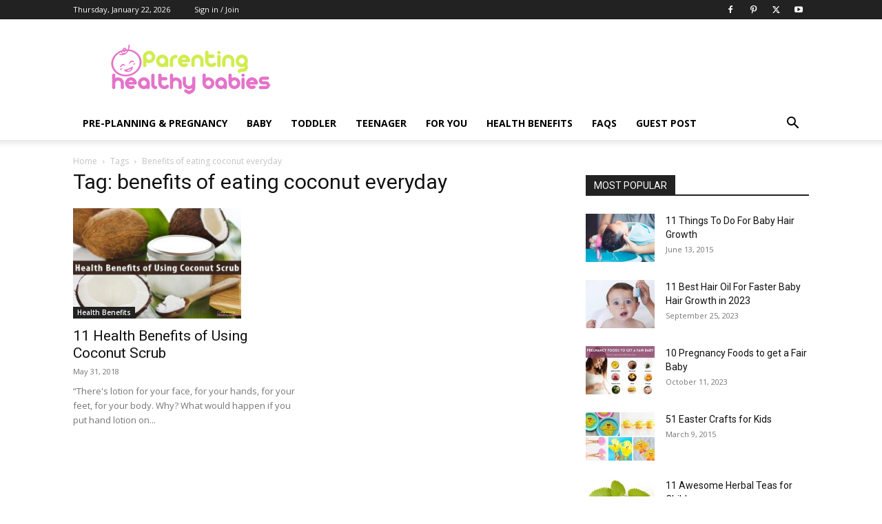

--- FILE ---
content_type: text/html; charset=UTF-8
request_url: https://parentinghealthybabies.com/tag/benefits-of-eating-coconut-everyday/
body_size: 32934
content:
<!doctype html >
<!--[if IE 8]>    <html class="ie8" lang="en"> <![endif]-->
<!--[if IE 9]>    <html class="ie9" lang="en"> <![endif]-->
<!--[if gt IE 8]><!--> <html lang="en-US"> <!--<![endif]-->
<head><meta charset="UTF-8" /><script>if(navigator.userAgent.match(/MSIE|Internet Explorer/i)||navigator.userAgent.match(/Trident\/7\..*?rv:11/i)){var href=document.location.href;if(!href.match(/[?&]nowprocket/)){if(href.indexOf("?")==-1){if(href.indexOf("#")==-1){document.location.href=href+"?nowprocket=1"}else{document.location.href=href.replace("#","?nowprocket=1#")}}else{if(href.indexOf("#")==-1){document.location.href=href+"&nowprocket=1"}else{document.location.href=href.replace("#","&nowprocket=1#")}}}}</script><script>(()=>{class RocketLazyLoadScripts{constructor(){this.v="1.2.6",this.triggerEvents=["keydown","mousedown","mousemove","touchmove","touchstart","touchend","wheel"],this.userEventHandler=this.t.bind(this),this.touchStartHandler=this.i.bind(this),this.touchMoveHandler=this.o.bind(this),this.touchEndHandler=this.h.bind(this),this.clickHandler=this.u.bind(this),this.interceptedClicks=[],this.interceptedClickListeners=[],this.l(this),window.addEventListener("pageshow",(t=>{this.persisted=t.persisted,this.everythingLoaded&&this.m()})),this.CSPIssue=sessionStorage.getItem("rocketCSPIssue"),document.addEventListener("securitypolicyviolation",(t=>{this.CSPIssue||"script-src-elem"!==t.violatedDirective||"data"!==t.blockedURI||(this.CSPIssue=!0,sessionStorage.setItem("rocketCSPIssue",!0))})),document.addEventListener("DOMContentLoaded",(()=>{this.k()})),this.delayedScripts={normal:[],async:[],defer:[]},this.trash=[],this.allJQueries=[]}p(t){document.hidden?t.t():(this.triggerEvents.forEach((e=>window.addEventListener(e,t.userEventHandler,{passive:!0}))),window.addEventListener("touchstart",t.touchStartHandler,{passive:!0}),window.addEventListener("mousedown",t.touchStartHandler),document.addEventListener("visibilitychange",t.userEventHandler))}_(){this.triggerEvents.forEach((t=>window.removeEventListener(t,this.userEventHandler,{passive:!0}))),document.removeEventListener("visibilitychange",this.userEventHandler)}i(t){"HTML"!==t.target.tagName&&(window.addEventListener("touchend",this.touchEndHandler),window.addEventListener("mouseup",this.touchEndHandler),window.addEventListener("touchmove",this.touchMoveHandler,{passive:!0}),window.addEventListener("mousemove",this.touchMoveHandler),t.target.addEventListener("click",this.clickHandler),this.L(t.target,!0),this.S(t.target,"onclick","rocket-onclick"),this.C())}o(t){window.removeEventListener("touchend",this.touchEndHandler),window.removeEventListener("mouseup",this.touchEndHandler),window.removeEventListener("touchmove",this.touchMoveHandler,{passive:!0}),window.removeEventListener("mousemove",this.touchMoveHandler),t.target.removeEventListener("click",this.clickHandler),this.L(t.target,!1),this.S(t.target,"rocket-onclick","onclick"),this.M()}h(){window.removeEventListener("touchend",this.touchEndHandler),window.removeEventListener("mouseup",this.touchEndHandler),window.removeEventListener("touchmove",this.touchMoveHandler,{passive:!0}),window.removeEventListener("mousemove",this.touchMoveHandler)}u(t){t.target.removeEventListener("click",this.clickHandler),this.L(t.target,!1),this.S(t.target,"rocket-onclick","onclick"),this.interceptedClicks.push(t),t.preventDefault(),t.stopPropagation(),t.stopImmediatePropagation(),this.M()}O(){window.removeEventListener("touchstart",this.touchStartHandler,{passive:!0}),window.removeEventListener("mousedown",this.touchStartHandler),this.interceptedClicks.forEach((t=>{t.target.dispatchEvent(new MouseEvent("click",{view:t.view,bubbles:!0,cancelable:!0}))}))}l(t){EventTarget.prototype.addEventListenerWPRocketBase=EventTarget.prototype.addEventListener,EventTarget.prototype.addEventListener=function(e,i,o){"click"!==e||t.windowLoaded||i===t.clickHandler||t.interceptedClickListeners.push({target:this,func:i,options:o}),(this||window).addEventListenerWPRocketBase(e,i,o)}}L(t,e){this.interceptedClickListeners.forEach((i=>{i.target===t&&(e?t.removeEventListener("click",i.func,i.options):t.addEventListener("click",i.func,i.options))})),t.parentNode!==document.documentElement&&this.L(t.parentNode,e)}D(){return new Promise((t=>{this.P?this.M=t:t()}))}C(){this.P=!0}M(){this.P=!1}S(t,e,i){t.hasAttribute&&t.hasAttribute(e)&&(event.target.setAttribute(i,event.target.getAttribute(e)),event.target.removeAttribute(e))}t(){this._(this),"loading"===document.readyState?document.addEventListener("DOMContentLoaded",this.R.bind(this)):this.R()}k(){let t=[];document.querySelectorAll("script[type=rocketlazyloadscript][data-rocket-src]").forEach((e=>{let i=e.getAttribute("data-rocket-src");if(i&&!i.startsWith("data:")){0===i.indexOf("//")&&(i=location.protocol+i);try{const o=new URL(i).origin;o!==location.origin&&t.push({src:o,crossOrigin:e.crossOrigin||"module"===e.getAttribute("data-rocket-type")})}catch(t){}}})),t=[...new Map(t.map((t=>[JSON.stringify(t),t]))).values()],this.T(t,"preconnect")}async R(){this.lastBreath=Date.now(),this.j(this),this.F(this),this.I(),this.W(),this.q(),await this.A(this.delayedScripts.normal),await this.A(this.delayedScripts.defer),await this.A(this.delayedScripts.async);try{await this.U(),await this.H(this),await this.J()}catch(t){console.error(t)}window.dispatchEvent(new Event("rocket-allScriptsLoaded")),this.everythingLoaded=!0,this.D().then((()=>{this.O()})),this.N()}W(){document.querySelectorAll("script[type=rocketlazyloadscript]").forEach((t=>{t.hasAttribute("data-rocket-src")?t.hasAttribute("async")&&!1!==t.async?this.delayedScripts.async.push(t):t.hasAttribute("defer")&&!1!==t.defer||"module"===t.getAttribute("data-rocket-type")?this.delayedScripts.defer.push(t):this.delayedScripts.normal.push(t):this.delayedScripts.normal.push(t)}))}async B(t){if(await this.G(),!0!==t.noModule||!("noModule"in HTMLScriptElement.prototype))return new Promise((e=>{let i;function o(){(i||t).setAttribute("data-rocket-status","executed"),e()}try{if(navigator.userAgent.indexOf("Firefox/")>0||""===navigator.vendor||this.CSPIssue)i=document.createElement("script"),[...t.attributes].forEach((t=>{let e=t.nodeName;"type"!==e&&("data-rocket-type"===e&&(e="type"),"data-rocket-src"===e&&(e="src"),i.setAttribute(e,t.nodeValue))})),t.text&&(i.text=t.text),i.hasAttribute("src")?(i.addEventListener("load",o),i.addEventListener("error",(function(){i.setAttribute("data-rocket-status","failed-network"),e()})),setTimeout((()=>{i.isConnected||e()}),1)):(i.text=t.text,o()),t.parentNode.replaceChild(i,t);else{const i=t.getAttribute("data-rocket-type"),s=t.getAttribute("data-rocket-src");i?(t.type=i,t.removeAttribute("data-rocket-type")):t.removeAttribute("type"),t.addEventListener("load",o),t.addEventListener("error",(i=>{this.CSPIssue&&i.target.src.startsWith("data:")?(console.log("WPRocket: data-uri blocked by CSP -> fallback"),t.removeAttribute("src"),this.B(t).then(e)):(t.setAttribute("data-rocket-status","failed-network"),e())})),s?(t.removeAttribute("data-rocket-src"),t.src=s):t.src="data:text/javascript;base64,"+window.btoa(unescape(encodeURIComponent(t.text)))}}catch(i){t.setAttribute("data-rocket-status","failed-transform"),e()}}));t.setAttribute("data-rocket-status","skipped")}async A(t){const e=t.shift();return e&&e.isConnected?(await this.B(e),this.A(t)):Promise.resolve()}q(){this.T([...this.delayedScripts.normal,...this.delayedScripts.defer,...this.delayedScripts.async],"preload")}T(t,e){var i=document.createDocumentFragment();t.forEach((t=>{const o=t.getAttribute&&t.getAttribute("data-rocket-src")||t.src;if(o&&!o.startsWith("data:")){const s=document.createElement("link");s.href=o,s.rel=e,"preconnect"!==e&&(s.as="script"),t.getAttribute&&"module"===t.getAttribute("data-rocket-type")&&(s.crossOrigin=!0),t.crossOrigin&&(s.crossOrigin=t.crossOrigin),t.integrity&&(s.integrity=t.integrity),i.appendChild(s),this.trash.push(s)}})),document.head.appendChild(i)}j(t){let e={};function i(i,o){return e[o].eventsToRewrite.indexOf(i)>=0&&!t.everythingLoaded?"rocket-"+i:i}function o(t,o){!function(t){e[t]||(e[t]={originalFunctions:{add:t.addEventListener,remove:t.removeEventListener},eventsToRewrite:[]},t.addEventListener=function(){arguments[0]=i(arguments[0],t),e[t].originalFunctions.add.apply(t,arguments)},t.removeEventListener=function(){arguments[0]=i(arguments[0],t),e[t].originalFunctions.remove.apply(t,arguments)})}(t),e[t].eventsToRewrite.push(o)}function s(e,i){let o=e[i];e[i]=null,Object.defineProperty(e,i,{get:()=>o||function(){},set(s){t.everythingLoaded?o=s:e["rocket"+i]=o=s}})}o(document,"DOMContentLoaded"),o(window,"DOMContentLoaded"),o(window,"load"),o(window,"pageshow"),o(document,"readystatechange"),s(document,"onreadystatechange"),s(window,"onload"),s(window,"onpageshow");try{Object.defineProperty(document,"readyState",{get:()=>t.rocketReadyState,set(e){t.rocketReadyState=e},configurable:!0}),document.readyState="loading"}catch(t){console.log("WPRocket DJE readyState conflict, bypassing")}}F(t){let e;function i(e){return t.everythingLoaded?e:e.split(" ").map((t=>"load"===t||0===t.indexOf("load.")?"rocket-jquery-load":t)).join(" ")}function o(o){function s(t){const e=o.fn[t];o.fn[t]=o.fn.init.prototype[t]=function(){return this[0]===window&&("string"==typeof arguments[0]||arguments[0]instanceof String?arguments[0]=i(arguments[0]):"object"==typeof arguments[0]&&Object.keys(arguments[0]).forEach((t=>{const e=arguments[0][t];delete arguments[0][t],arguments[0][i(t)]=e}))),e.apply(this,arguments),this}}o&&o.fn&&!t.allJQueries.includes(o)&&(o.fn.ready=o.fn.init.prototype.ready=function(e){return t.domReadyFired?e.bind(document)(o):document.addEventListener("rocket-DOMContentLoaded",(()=>e.bind(document)(o))),o([])},s("on"),s("one"),t.allJQueries.push(o)),e=o}o(window.jQuery),Object.defineProperty(window,"jQuery",{get:()=>e,set(t){o(t)}})}async H(t){const e=document.querySelector("script[data-webpack]");e&&(await async function(){return new Promise((t=>{e.addEventListener("load",t),e.addEventListener("error",t)}))}(),await t.K(),await t.H(t))}async U(){this.domReadyFired=!0;try{document.readyState="interactive"}catch(t){}await this.G(),document.dispatchEvent(new Event("rocket-readystatechange")),await this.G(),document.rocketonreadystatechange&&document.rocketonreadystatechange(),await this.G(),document.dispatchEvent(new Event("rocket-DOMContentLoaded")),await this.G(),window.dispatchEvent(new Event("rocket-DOMContentLoaded"))}async J(){try{document.readyState="complete"}catch(t){}await this.G(),document.dispatchEvent(new Event("rocket-readystatechange")),await this.G(),document.rocketonreadystatechange&&document.rocketonreadystatechange(),await this.G(),window.dispatchEvent(new Event("rocket-load")),await this.G(),window.rocketonload&&window.rocketonload(),await this.G(),this.allJQueries.forEach((t=>t(window).trigger("rocket-jquery-load"))),await this.G();const t=new Event("rocket-pageshow");t.persisted=this.persisted,window.dispatchEvent(t),await this.G(),window.rocketonpageshow&&window.rocketonpageshow({persisted:this.persisted}),this.windowLoaded=!0}m(){document.onreadystatechange&&document.onreadystatechange(),window.onload&&window.onload(),window.onpageshow&&window.onpageshow({persisted:this.persisted})}I(){const t=new Map;document.write=document.writeln=function(e){const i=document.currentScript;i||console.error("WPRocket unable to document.write this: "+e);const o=document.createRange(),s=i.parentElement;let n=t.get(i);void 0===n&&(n=i.nextSibling,t.set(i,n));const c=document.createDocumentFragment();o.setStart(c,0),c.appendChild(o.createContextualFragment(e)),s.insertBefore(c,n)}}async G(){Date.now()-this.lastBreath>45&&(await this.K(),this.lastBreath=Date.now())}async K(){return document.hidden?new Promise((t=>setTimeout(t))):new Promise((t=>requestAnimationFrame(t)))}N(){this.trash.forEach((t=>t.remove()))}static run(){const t=new RocketLazyLoadScripts;t.p(t)}}RocketLazyLoadScripts.run()})();</script>
    
    
    <meta name="viewport" content="width=device-width, initial-scale=1.0">
    <link rel="pingback" href="https://parentinghealthybabies.com/app/xmlrpc.php" />
    <script type="text/javascript">
/* <![CDATA[ */
(()=>{var e={};e.g=function(){if("object"==typeof globalThis)return globalThis;try{return this||new Function("return this")()}catch(e){if("object"==typeof window)return window}}(),function({ampUrl:n,isCustomizePreview:t,isAmpDevMode:r,noampQueryVarName:o,noampQueryVarValue:s,disabledStorageKey:i,mobileUserAgents:a,regexRegex:c}){if("undefined"==typeof sessionStorage)return;const d=new RegExp(c);if(!a.some((e=>{const n=e.match(d);return!(!n||!new RegExp(n[1],n[2]).test(navigator.userAgent))||navigator.userAgent.includes(e)})))return;e.g.addEventListener("DOMContentLoaded",(()=>{const e=document.getElementById("amp-mobile-version-switcher");if(!e)return;e.hidden=!1;const n=e.querySelector("a[href]");n&&n.addEventListener("click",(()=>{sessionStorage.removeItem(i)}))}));const g=r&&["paired-browsing-non-amp","paired-browsing-amp"].includes(window.name);if(sessionStorage.getItem(i)||t||g)return;const u=new URL(location.href),m=new URL(n);m.hash=u.hash,u.searchParams.has(o)&&s===u.searchParams.get(o)?sessionStorage.setItem(i,"1"):m.href!==u.href&&(window.stop(),location.replace(m.href))}({"ampUrl":"https:\/\/parentinghealthybabies.com\/tag\/benefits-of-eating-coconut-everyday\/amp\/","noampQueryVarName":"noamp","noampQueryVarValue":"mobile","disabledStorageKey":"amp_mobile_redirect_disabled","mobileUserAgents":["Mobile","Android","Silk\/","Kindle","BlackBerry","Opera Mini","Opera Mobi"],"regexRegex":"^\\\/((?:.|\\n)+)\\\/([i]*)$","isCustomizePreview":false,"isAmpDevMode":false})})();
/* ]]> */
</script>
<meta name='robots' content='index, follow, max-image-preview:large, max-snippet:-1, max-video-preview:-1' />
	<style>img:is([sizes="auto" i], [sizes^="auto," i]) { contain-intrinsic-size: 3000px 1500px }</style>
	<link rel="icon" type="image/png" href="https://parentinghealthybabies.com/app/phb-data/uploads/2019/04/favicon-32x32.png">
	<!-- This site is optimized with the Yoast SEO Premium plugin v21.5 (Yoast SEO v25.2) - https://yoast.com/wordpress/plugins/seo/ -->
	<title>benefits of eating coconut everyday Archives - Parenting Healthy Babies</title><link rel="preload" data-rocket-preload as="style" href="https://fonts.googleapis.com/css?family=Open%20Sans%3A400%2C600%2C700%7CRoboto%3A400%2C600%2C700&#038;display=swap" /><link rel="stylesheet" href="https://fonts.googleapis.com/css?family=Open%20Sans%3A400%2C600%2C700%7CRoboto%3A400%2C600%2C700&#038;display=swap" media="print" onload="this.media='all'" /><noscript><link rel="stylesheet" href="https://fonts.googleapis.com/css?family=Open%20Sans%3A400%2C600%2C700%7CRoboto%3A400%2C600%2C700&#038;display=swap" /></noscript>
	<meta name="description" content="benefits of eating coconut everyday Archives - Parenting Healthy Babies" />
	<link rel="canonical" href="https://parentinghealthybabies.com/tag/benefits-of-eating-coconut-everyday/" />
	<meta property="og:locale" content="en_US" />
	<meta property="og:type" content="article" />
	<meta property="og:title" content="benefits of eating coconut everyday Archives" />
	<meta property="og:description" content="benefits of eating coconut everyday Archives - Parenting Healthy Babies" />
	<meta property="og:url" content="https://parentinghealthybabies.com/tag/benefits-of-eating-coconut-everyday/" />
	<meta property="og:site_name" content="Parenting Healthy Babies" />
	<meta property="og:image" content="https://parentinghealthybabies.com/app/phb-data/uploads/2014/11/parenting.jpg" />
	<meta property="og:image:width" content="206" />
	<meta property="og:image:height" content="56" />
	<meta property="og:image:type" content="image/jpeg" />
	<meta name="twitter:card" content="summary_large_image" />
	<meta name="twitter:site" content="@parenting_baby" />
	<script type="application/ld+json" class="yoast-schema-graph">{"@context":"https://schema.org","@graph":[{"@type":"CollectionPage","@id":"https://parentinghealthybabies.com/tag/benefits-of-eating-coconut-everyday/","url":"https://parentinghealthybabies.com/tag/benefits-of-eating-coconut-everyday/","name":"benefits of eating coconut everyday Archives - Parenting Healthy Babies","isPartOf":{"@id":"https://parentinghealthybabies.com/#website"},"primaryImageOfPage":{"@id":"https://parentinghealthybabies.com/tag/benefits-of-eating-coconut-everyday/#primaryimage"},"image":{"@id":"https://parentinghealthybabies.com/tag/benefits-of-eating-coconut-everyday/#primaryimage"},"thumbnailUrl":"https://parentinghealthybabies.com/app/phb-data/uploads/2018/05/Health-Benefits-of-Using-Coconut-Scrub.jpg","description":"benefits of eating coconut everyday Archives - Parenting Healthy Babies","breadcrumb":{"@id":"https://parentinghealthybabies.com/tag/benefits-of-eating-coconut-everyday/#breadcrumb"},"inLanguage":"en-US"},{"@type":"ImageObject","inLanguage":"en-US","@id":"https://parentinghealthybabies.com/tag/benefits-of-eating-coconut-everyday/#primaryimage","url":"https://parentinghealthybabies.com/app/phb-data/uploads/2018/05/Health-Benefits-of-Using-Coconut-Scrub.jpg","contentUrl":"https://parentinghealthybabies.com/app/phb-data/uploads/2018/05/Health-Benefits-of-Using-Coconut-Scrub.jpg","width":640,"height":420,"caption":"Health Benefits of Using Coconut Scrub"},{"@type":"BreadcrumbList","@id":"https://parentinghealthybabies.com/tag/benefits-of-eating-coconut-everyday/#breadcrumb","itemListElement":[{"@type":"ListItem","position":1,"name":"Home","item":"https://parentinghealthybabies.com/"},{"@type":"ListItem","position":2,"name":"benefits of eating coconut everyday"}]},{"@type":"WebSite","@id":"https://parentinghealthybabies.com/#website","url":"https://parentinghealthybabies.com/","name":"Parenting Healthy Babies","description":"Helping You Raise Healthy Babies","publisher":{"@id":"https://parentinghealthybabies.com/#organization"},"potentialAction":[{"@type":"SearchAction","target":{"@type":"EntryPoint","urlTemplate":"https://parentinghealthybabies.com/?s={search_term_string}"},"query-input":{"@type":"PropertyValueSpecification","valueRequired":true,"valueName":"search_term_string"}}],"inLanguage":"en-US"},{"@type":"Organization","@id":"https://parentinghealthybabies.com/#organization","name":"ParentingHealthyBabies.com","url":"https://parentinghealthybabies.com/","logo":{"@type":"ImageObject","inLanguage":"en-US","@id":"https://parentinghealthybabies.com/#/schema/logo/image/","url":"https://parentinghealthybabies.com/app/phb-data/uploads/2017/03/amp-logo.jpg","contentUrl":"https://parentinghealthybabies.com/app/phb-data/uploads/2017/03/amp-logo.jpg","width":147,"height":40,"caption":"ParentingHealthyBabies.com"},"image":{"@id":"https://parentinghealthybabies.com/#/schema/logo/image/"},"sameAs":["http://www.facebook.com/ParentingHealthyBabies","https://x.com/parenting_baby","http://www.pinterest.com/healthybabies"]}]}</script>
	<!-- / Yoast SEO Premium plugin. -->


<link rel='dns-prefetch' href='//fonts.googleapis.com' />
<link href='https://fonts.gstatic.com' crossorigin rel='preconnect' />
<link rel="alternate" type="application/rss+xml" title="Parenting Healthy Babies &raquo; Feed" href="https://parentinghealthybabies.com/feed/" />
<link rel="alternate" type="application/rss+xml" title="Parenting Healthy Babies &raquo; Comments Feed" href="https://parentinghealthybabies.com/comments/feed/" />
<link rel="alternate" type="application/rss+xml" title="Parenting Healthy Babies &raquo; benefits of eating coconut everyday Tag Feed" href="https://parentinghealthybabies.com/tag/benefits-of-eating-coconut-everyday/feed/" />
<link data-minify="1" rel='stylesheet' id='wgs-css' href='https://parentinghealthybabies.com/app/phb-data/cache/min/1/app/phb-data/plugins/wp-google-search/wgs.css?ver=1757054451' type='text/css' media='all' />
<link data-minify="1" rel='stylesheet' id='wgs2-css' href='https://parentinghealthybabies.com/app/phb-data/cache/min/1/app/phb-data/plugins/wp-google-search/wgs2.css?ver=1757054451' type='text/css' media='all' />
<style id='wp-emoji-styles-inline-css' type='text/css'>

	img.wp-smiley, img.emoji {
		display: inline !important;
		border: none !important;
		box-shadow: none !important;
		height: 1em !important;
		width: 1em !important;
		margin: 0 0.07em !important;
		vertical-align: -0.1em !important;
		background: none !important;
		padding: 0 !important;
	}
</style>
<style id='classic-theme-styles-inline-css' type='text/css'>
/*! This file is auto-generated */
.wp-block-button__link{color:#fff;background-color:#32373c;border-radius:9999px;box-shadow:none;text-decoration:none;padding:calc(.667em + 2px) calc(1.333em + 2px);font-size:1.125em}.wp-block-file__button{background:#32373c;color:#fff;text-decoration:none}
</style>
<link rel='stylesheet' id='quads-style-css-css' href='https://parentinghealthybabies.com/app/phb-data/plugins/quick-adsense-reloaded/includes/gutenberg/dist/blocks.style.build.css?ver=2.0.91' type='text/css' media='all' />
<style id='global-styles-inline-css' type='text/css'>
:root{--wp--preset--aspect-ratio--square: 1;--wp--preset--aspect-ratio--4-3: 4/3;--wp--preset--aspect-ratio--3-4: 3/4;--wp--preset--aspect-ratio--3-2: 3/2;--wp--preset--aspect-ratio--2-3: 2/3;--wp--preset--aspect-ratio--16-9: 16/9;--wp--preset--aspect-ratio--9-16: 9/16;--wp--preset--color--black: #000000;--wp--preset--color--cyan-bluish-gray: #abb8c3;--wp--preset--color--white: #ffffff;--wp--preset--color--pale-pink: #f78da7;--wp--preset--color--vivid-red: #cf2e2e;--wp--preset--color--luminous-vivid-orange: #ff6900;--wp--preset--color--luminous-vivid-amber: #fcb900;--wp--preset--color--light-green-cyan: #7bdcb5;--wp--preset--color--vivid-green-cyan: #00d084;--wp--preset--color--pale-cyan-blue: #8ed1fc;--wp--preset--color--vivid-cyan-blue: #0693e3;--wp--preset--color--vivid-purple: #9b51e0;--wp--preset--gradient--vivid-cyan-blue-to-vivid-purple: linear-gradient(135deg,rgba(6,147,227,1) 0%,rgb(155,81,224) 100%);--wp--preset--gradient--light-green-cyan-to-vivid-green-cyan: linear-gradient(135deg,rgb(122,220,180) 0%,rgb(0,208,130) 100%);--wp--preset--gradient--luminous-vivid-amber-to-luminous-vivid-orange: linear-gradient(135deg,rgba(252,185,0,1) 0%,rgba(255,105,0,1) 100%);--wp--preset--gradient--luminous-vivid-orange-to-vivid-red: linear-gradient(135deg,rgba(255,105,0,1) 0%,rgb(207,46,46) 100%);--wp--preset--gradient--very-light-gray-to-cyan-bluish-gray: linear-gradient(135deg,rgb(238,238,238) 0%,rgb(169,184,195) 100%);--wp--preset--gradient--cool-to-warm-spectrum: linear-gradient(135deg,rgb(74,234,220) 0%,rgb(151,120,209) 20%,rgb(207,42,186) 40%,rgb(238,44,130) 60%,rgb(251,105,98) 80%,rgb(254,248,76) 100%);--wp--preset--gradient--blush-light-purple: linear-gradient(135deg,rgb(255,206,236) 0%,rgb(152,150,240) 100%);--wp--preset--gradient--blush-bordeaux: linear-gradient(135deg,rgb(254,205,165) 0%,rgb(254,45,45) 50%,rgb(107,0,62) 100%);--wp--preset--gradient--luminous-dusk: linear-gradient(135deg,rgb(255,203,112) 0%,rgb(199,81,192) 50%,rgb(65,88,208) 100%);--wp--preset--gradient--pale-ocean: linear-gradient(135deg,rgb(255,245,203) 0%,rgb(182,227,212) 50%,rgb(51,167,181) 100%);--wp--preset--gradient--electric-grass: linear-gradient(135deg,rgb(202,248,128) 0%,rgb(113,206,126) 100%);--wp--preset--gradient--midnight: linear-gradient(135deg,rgb(2,3,129) 0%,rgb(40,116,252) 100%);--wp--preset--font-size--small: 11px;--wp--preset--font-size--medium: 20px;--wp--preset--font-size--large: 32px;--wp--preset--font-size--x-large: 42px;--wp--preset--font-size--regular: 15px;--wp--preset--font-size--larger: 50px;--wp--preset--spacing--20: 0.44rem;--wp--preset--spacing--30: 0.67rem;--wp--preset--spacing--40: 1rem;--wp--preset--spacing--50: 1.5rem;--wp--preset--spacing--60: 2.25rem;--wp--preset--spacing--70: 3.38rem;--wp--preset--spacing--80: 5.06rem;--wp--preset--shadow--natural: 6px 6px 9px rgba(0, 0, 0, 0.2);--wp--preset--shadow--deep: 12px 12px 50px rgba(0, 0, 0, 0.4);--wp--preset--shadow--sharp: 6px 6px 0px rgba(0, 0, 0, 0.2);--wp--preset--shadow--outlined: 6px 6px 0px -3px rgba(255, 255, 255, 1), 6px 6px rgba(0, 0, 0, 1);--wp--preset--shadow--crisp: 6px 6px 0px rgba(0, 0, 0, 1);}:where(.is-layout-flex){gap: 0.5em;}:where(.is-layout-grid){gap: 0.5em;}body .is-layout-flex{display: flex;}.is-layout-flex{flex-wrap: wrap;align-items: center;}.is-layout-flex > :is(*, div){margin: 0;}body .is-layout-grid{display: grid;}.is-layout-grid > :is(*, div){margin: 0;}:where(.wp-block-columns.is-layout-flex){gap: 2em;}:where(.wp-block-columns.is-layout-grid){gap: 2em;}:where(.wp-block-post-template.is-layout-flex){gap: 1.25em;}:where(.wp-block-post-template.is-layout-grid){gap: 1.25em;}.has-black-color{color: var(--wp--preset--color--black) !important;}.has-cyan-bluish-gray-color{color: var(--wp--preset--color--cyan-bluish-gray) !important;}.has-white-color{color: var(--wp--preset--color--white) !important;}.has-pale-pink-color{color: var(--wp--preset--color--pale-pink) !important;}.has-vivid-red-color{color: var(--wp--preset--color--vivid-red) !important;}.has-luminous-vivid-orange-color{color: var(--wp--preset--color--luminous-vivid-orange) !important;}.has-luminous-vivid-amber-color{color: var(--wp--preset--color--luminous-vivid-amber) !important;}.has-light-green-cyan-color{color: var(--wp--preset--color--light-green-cyan) !important;}.has-vivid-green-cyan-color{color: var(--wp--preset--color--vivid-green-cyan) !important;}.has-pale-cyan-blue-color{color: var(--wp--preset--color--pale-cyan-blue) !important;}.has-vivid-cyan-blue-color{color: var(--wp--preset--color--vivid-cyan-blue) !important;}.has-vivid-purple-color{color: var(--wp--preset--color--vivid-purple) !important;}.has-black-background-color{background-color: var(--wp--preset--color--black) !important;}.has-cyan-bluish-gray-background-color{background-color: var(--wp--preset--color--cyan-bluish-gray) !important;}.has-white-background-color{background-color: var(--wp--preset--color--white) !important;}.has-pale-pink-background-color{background-color: var(--wp--preset--color--pale-pink) !important;}.has-vivid-red-background-color{background-color: var(--wp--preset--color--vivid-red) !important;}.has-luminous-vivid-orange-background-color{background-color: var(--wp--preset--color--luminous-vivid-orange) !important;}.has-luminous-vivid-amber-background-color{background-color: var(--wp--preset--color--luminous-vivid-amber) !important;}.has-light-green-cyan-background-color{background-color: var(--wp--preset--color--light-green-cyan) !important;}.has-vivid-green-cyan-background-color{background-color: var(--wp--preset--color--vivid-green-cyan) !important;}.has-pale-cyan-blue-background-color{background-color: var(--wp--preset--color--pale-cyan-blue) !important;}.has-vivid-cyan-blue-background-color{background-color: var(--wp--preset--color--vivid-cyan-blue) !important;}.has-vivid-purple-background-color{background-color: var(--wp--preset--color--vivid-purple) !important;}.has-black-border-color{border-color: var(--wp--preset--color--black) !important;}.has-cyan-bluish-gray-border-color{border-color: var(--wp--preset--color--cyan-bluish-gray) !important;}.has-white-border-color{border-color: var(--wp--preset--color--white) !important;}.has-pale-pink-border-color{border-color: var(--wp--preset--color--pale-pink) !important;}.has-vivid-red-border-color{border-color: var(--wp--preset--color--vivid-red) !important;}.has-luminous-vivid-orange-border-color{border-color: var(--wp--preset--color--luminous-vivid-orange) !important;}.has-luminous-vivid-amber-border-color{border-color: var(--wp--preset--color--luminous-vivid-amber) !important;}.has-light-green-cyan-border-color{border-color: var(--wp--preset--color--light-green-cyan) !important;}.has-vivid-green-cyan-border-color{border-color: var(--wp--preset--color--vivid-green-cyan) !important;}.has-pale-cyan-blue-border-color{border-color: var(--wp--preset--color--pale-cyan-blue) !important;}.has-vivid-cyan-blue-border-color{border-color: var(--wp--preset--color--vivid-cyan-blue) !important;}.has-vivid-purple-border-color{border-color: var(--wp--preset--color--vivid-purple) !important;}.has-vivid-cyan-blue-to-vivid-purple-gradient-background{background: var(--wp--preset--gradient--vivid-cyan-blue-to-vivid-purple) !important;}.has-light-green-cyan-to-vivid-green-cyan-gradient-background{background: var(--wp--preset--gradient--light-green-cyan-to-vivid-green-cyan) !important;}.has-luminous-vivid-amber-to-luminous-vivid-orange-gradient-background{background: var(--wp--preset--gradient--luminous-vivid-amber-to-luminous-vivid-orange) !important;}.has-luminous-vivid-orange-to-vivid-red-gradient-background{background: var(--wp--preset--gradient--luminous-vivid-orange-to-vivid-red) !important;}.has-very-light-gray-to-cyan-bluish-gray-gradient-background{background: var(--wp--preset--gradient--very-light-gray-to-cyan-bluish-gray) !important;}.has-cool-to-warm-spectrum-gradient-background{background: var(--wp--preset--gradient--cool-to-warm-spectrum) !important;}.has-blush-light-purple-gradient-background{background: var(--wp--preset--gradient--blush-light-purple) !important;}.has-blush-bordeaux-gradient-background{background: var(--wp--preset--gradient--blush-bordeaux) !important;}.has-luminous-dusk-gradient-background{background: var(--wp--preset--gradient--luminous-dusk) !important;}.has-pale-ocean-gradient-background{background: var(--wp--preset--gradient--pale-ocean) !important;}.has-electric-grass-gradient-background{background: var(--wp--preset--gradient--electric-grass) !important;}.has-midnight-gradient-background{background: var(--wp--preset--gradient--midnight) !important;}.has-small-font-size{font-size: var(--wp--preset--font-size--small) !important;}.has-medium-font-size{font-size: var(--wp--preset--font-size--medium) !important;}.has-large-font-size{font-size: var(--wp--preset--font-size--large) !important;}.has-x-large-font-size{font-size: var(--wp--preset--font-size--x-large) !important;}
:where(.wp-block-post-template.is-layout-flex){gap: 1.25em;}:where(.wp-block-post-template.is-layout-grid){gap: 1.25em;}
:where(.wp-block-columns.is-layout-flex){gap: 2em;}:where(.wp-block-columns.is-layout-grid){gap: 2em;}
:root :where(.wp-block-pullquote){font-size: 1.5em;line-height: 1.6;}
</style>
<link data-minify="1" rel='stylesheet' id='cookie-law-info-css' href='https://parentinghealthybabies.com/app/phb-data/cache/min/1/app/phb-data/plugins/cookie-law-info/legacy/public/css/cookie-law-info-public.css?ver=1757054451' type='text/css' media='all' />
<link data-minify="1" rel='stylesheet' id='cookie-law-info-gdpr-css' href='https://parentinghealthybabies.com/app/phb-data/cache/min/1/app/phb-data/plugins/cookie-law-info/legacy/public/css/cookie-law-info-gdpr.css?ver=1757054451' type='text/css' media='all' />
<link data-minify="1" rel='stylesheet' id='wp-postratings-css' href='https://parentinghealthybabies.com/app/phb-data/cache/min/1/app/phb-data/plugins/wp-postratings/css/postratings-css.css?ver=1757054451' type='text/css' media='all' />
<link data-minify="1" rel='stylesheet' id='td-plugin-multi-purpose-css' href='https://parentinghealthybabies.com/app/phb-data/cache/min/1/app/phb-data/plugins/td-composer/td-multi-purpose/style.css?ver=1757054451' type='text/css' media='all' />

<link data-minify="1" rel='stylesheet' id='newsletter-css' href='https://parentinghealthybabies.com/app/phb-data/cache/min/1/app/phb-data/plugins/newsletter/style.css?ver=1757054451' type='text/css' media='all' />
<link data-minify="1" rel='stylesheet' id='td-theme-css' href='https://parentinghealthybabies.com/app/phb-data/cache/min/1/app/phb-data/themes/Newspaper/style.css?ver=1757054451' type='text/css' media='all' />
<style id='td-theme-inline-css' type='text/css'>@media (max-width:767px){.td-header-desktop-wrap{display:none}}@media (min-width:767px){.td-header-mobile-wrap{display:none}}</style>
<link rel='stylesheet' id='td-theme-child-css' href='https://parentinghealthybabies.com/app/phb-data/themes/Newspaper-child/style.css?ver=12.7.1c' type='text/css' media='all' />
<link data-minify="1" rel='stylesheet' id='td-legacy-framework-front-style-css' href='https://parentinghealthybabies.com/app/phb-data/cache/background-css/parentinghealthybabies.com/app/phb-data/cache/min/1/app/phb-data/plugins/td-composer/legacy/Newspaper/assets/css/td_legacy_main.css?ver=1757054451&wpr_t=1769110838' type='text/css' media='all' />
<link data-minify="1" rel='stylesheet' id='td-standard-pack-framework-front-style-css' href='https://parentinghealthybabies.com/app/phb-data/cache/background-css/parentinghealthybabies.com/app/phb-data/cache/min/1/app/phb-data/plugins/td-standard-pack/Newspaper/assets/css/td_standard_pack_main.css?ver=1757054451&wpr_t=1769110838' type='text/css' media='all' />
<link data-minify="1" rel='stylesheet' id='tdb_style_cloud_templates_front-css' href='https://parentinghealthybabies.com/app/phb-data/cache/min/1/app/phb-data/plugins/td-cloud-library/assets/css/tdb_main.css?ver=1757054451' type='text/css' media='all' />
<style id='rocket-lazyload-inline-css' type='text/css'>
.rll-youtube-player{position:relative;padding-bottom:56.23%;height:0;overflow:hidden;max-width:100%;}.rll-youtube-player:focus-within{outline: 2px solid currentColor;outline-offset: 5px;}.rll-youtube-player iframe{position:absolute;top:0;left:0;width:100%;height:100%;z-index:100;background:0 0}.rll-youtube-player img{bottom:0;display:block;left:0;margin:auto;max-width:100%;width:100%;position:absolute;right:0;top:0;border:none;height:auto;-webkit-transition:.4s all;-moz-transition:.4s all;transition:.4s all}.rll-youtube-player img:hover{-webkit-filter:brightness(75%)}.rll-youtube-player .play{height:100%;width:100%;left:0;top:0;position:absolute;background:var(--wpr-bg-36611ac0-fa8e-4bc6-8ed6-6ca1b7771950) no-repeat center;background-color: transparent !important;cursor:pointer;border:none;}
</style>
<style id='quads-styles-inline-css' type='text/css'>

    .quads-location ins.adsbygoogle {
        background: transparent !important;
    }.quads-location .quads_rotator_img{ opacity:1 !important;}
    .quads.quads_ad_container { display: grid; grid-template-columns: auto; grid-gap: 10px; padding: 10px; }
    .grid_image{animation: fadeIn 0.5s;-webkit-animation: fadeIn 0.5s;-moz-animation: fadeIn 0.5s;
        -o-animation: fadeIn 0.5s;-ms-animation: fadeIn 0.5s;}
    .quads-ad-label { font-size: 12px; text-align: center; color: #333;}
    .quads_click_impression { display: none;} .quads-location, .quads-ads-space{max-width:100%;} @media only screen and (max-width: 480px) { .quads-ads-space, .penci-builder-element .quads-ads-space{max-width:340px;}}
</style>
<script type="rocketlazyloadscript" data-rocket-type="text/javascript" data-rocket-src="https://parentinghealthybabies.com/app/wp-includes/js/jquery/jquery.min.js?ver=3.7.1" id="jquery-core-js" data-rocket-defer defer></script>
<script type="rocketlazyloadscript" data-rocket-type="text/javascript" data-rocket-src="https://parentinghealthybabies.com/app/wp-includes/js/jquery/jquery-migrate.min.js?ver=3.4.1" id="jquery-migrate-js" data-rocket-defer defer></script>
<script type="text/javascript" id="cookie-law-info-js-extra">
/* <![CDATA[ */
var Cli_Data = {"nn_cookie_ids":[],"cookielist":[],"non_necessary_cookies":[],"ccpaEnabled":"","ccpaRegionBased":"","ccpaBarEnabled":"","strictlyEnabled":["necessary","obligatoire"],"ccpaType":"gdpr","js_blocking":"","custom_integration":"","triggerDomRefresh":"","secure_cookies":""};
var cli_cookiebar_settings = {"animate_speed_hide":"500","animate_speed_show":"500","background":"#ffffff","border":"#b1a6a6c2","border_on":"","button_1_button_colour":"#000","button_1_button_hover":"#000000","button_1_link_colour":"#fff","button_1_as_button":"1","button_1_new_win":"","button_2_button_colour":"#333","button_2_button_hover":"#292929","button_2_link_colour":"#444","button_2_as_button":"","button_2_hidebar":"","button_3_button_colour":"#000","button_3_button_hover":"#000000","button_3_link_colour":"#fff","button_3_as_button":"1","button_3_new_win":"","button_4_button_colour":"#000","button_4_button_hover":"#000000","button_4_link_colour":"#62a329","button_4_as_button":"","button_7_button_colour":"#61a229","button_7_button_hover":"#4e8221","button_7_link_colour":"#fff","button_7_as_button":"1","button_7_new_win":"","font_family":"inherit","header_fix":"","notify_animate_hide":"1","notify_animate_show":"","notify_div_id":"#cookie-law-info-bar","notify_position_horizontal":"right","notify_position_vertical":"bottom","scroll_close":"","scroll_close_reload":"","accept_close_reload":"","reject_close_reload":"","showagain_tab":"1","showagain_background":"#fff","showagain_border":"#000","showagain_div_id":"#cookie-law-info-again","showagain_x_position":"100px","text":"#000000","show_once_yn":"","show_once":"10000","logging_on":"","as_popup":"","popup_overlay":"1","bar_heading_text":"","cookie_bar_as":"banner","popup_showagain_position":"bottom-right","widget_position":"left"};
var log_object = {"ajax_url":"https:\/\/parentinghealthybabies.com\/app\/wp-admin\/admin-ajax.php"};
/* ]]> */
</script>
<script type="rocketlazyloadscript" data-minify="1" data-rocket-type="text/javascript" data-rocket-src="https://parentinghealthybabies.com/app/phb-data/cache/min/1/app/phb-data/plugins/cookie-law-info/legacy/public/js/cookie-law-info-public.js?ver=1757054451" id="cookie-law-info-js" data-rocket-defer defer></script>
<script type="text/javascript" id="quads-scripts-js-extra">
/* <![CDATA[ */
var quads = {"version":"2.0.91","allowed_click":"3","quads_click_limit":"3","quads_ban_duration":"7"};
/* ]]> */
</script>
<script type="rocketlazyloadscript" data-rocket-type="text/javascript" data-rocket-src="https://parentinghealthybabies.com/app/phb-data/plugins/quick-adsense-reloaded/assets/js/fraud_protection.min.js?ver=2.0.91" id="quads-scripts-js" data-rocket-defer defer></script>
<script type="text/javascript" id="quads_ads_front-js-extra">
/* <![CDATA[ */
var quads_analytics = {"ajax_url":"https:\/\/parentinghealthybabies.com\/app\/wp-admin\/admin-ajax.php","quads_front_nonce":"14caf14b4b"};
/* ]]> */
</script>
<script type="rocketlazyloadscript" data-rocket-type="text/javascript" data-rocket-src="https://parentinghealthybabies.com/app/phb-data/plugins/quick-adsense-reloaded/assets/js/performance_tracking.min.js?ver=2.0.91" id="quads_ads_front-js" data-rocket-defer defer></script>
<script type="rocketlazyloadscript" data-minify="1" data-rocket-type="text/javascript" data-rocket-src="https://parentinghealthybabies.com/app/phb-data/cache/min/1/app/phb-data/plugins/wp-quads-pro/assets/js/ads.js?ver=1757054451" id="quads-ad-ga-js" data-rocket-defer defer></script>
<link rel="https://api.w.org/" href="https://parentinghealthybabies.com/wp-json/" /><link rel="alternate" title="JSON" type="application/json" href="https://parentinghealthybabies.com/wp-json/wp/v2/tags/39665" /><link rel="EditURI" type="application/rsd+xml" title="RSD" href="https://parentinghealthybabies.com/app/xmlrpc.php?rsd" />
<meta name="generator" content="WordPress 6.8.3" />
<script type="rocketlazyloadscript" data-rocket-type="text/javascript">var ajaxurl = "https://parentinghealthybabies.com/app/wp-admin/admin-ajax.php";</script><link rel="alternate" type="text/html" media="only screen and (max-width: 640px)" href="https://parentinghealthybabies.com/tag/benefits-of-eating-coconut-everyday/amp/"><script type="rocketlazyloadscript" data-rocket-src="//pagead2.googlesyndication.com/pagead/js/adsbygoogle.js" data-rocket-defer defer></script><script type="rocketlazyloadscript">document.cookie = 'quads_browser_width='+screen.width;</script><!-- WP QUADS PRO 2.0.19 Google Auto Ads //--><script type="rocketlazyloadscript" async data-rocket-src="https://pagead2.googlesyndication.com/pagead/js/adsbygoogle.js?client=ca-pub-0183570410028405"
     crossorigin="anonymous"></script>    <script type="rocketlazyloadscript">
        window.tdb_global_vars = {"wpRestUrl":"https:\/\/parentinghealthybabies.com\/wp-json\/","permalinkStructure":"\/%postname%\/"};
        window.tdb_p_autoload_vars = {"isAjax":false,"isAdminBarShowing":false};
    </script>
    
    <style id="tdb-global-colors">:root{--accent-color:#fff}</style>

    
	<style type="text/css">.broken_link, a.broken_link {
	text-decoration: line-through;
}</style><link rel="amphtml" href="https://parentinghealthybabies.com/tag/benefits-of-eating-coconut-everyday/amp/"><style>#amp-mobile-version-switcher{left:0;position:absolute;width:100%;z-index:100}#amp-mobile-version-switcher>a{background-color:#444;border:0;color:#eaeaea;display:block;font-family:-apple-system,BlinkMacSystemFont,Segoe UI,Roboto,Oxygen-Sans,Ubuntu,Cantarell,Helvetica Neue,sans-serif;font-size:16px;font-weight:600;padding:15px 0;text-align:center;-webkit-text-decoration:none;text-decoration:none}#amp-mobile-version-switcher>a:active,#amp-mobile-version-switcher>a:focus,#amp-mobile-version-switcher>a:hover{-webkit-text-decoration:underline;text-decoration:underline}</style>
<!-- JS generated by theme -->

<script type="rocketlazyloadscript" data-rocket-type="text/javascript" id="td-generated-header-js">
    
    

	    var tdBlocksArray = []; //here we store all the items for the current page

	    // td_block class - each ajax block uses a object of this class for requests
	    function tdBlock() {
		    this.id = '';
		    this.block_type = 1; //block type id (1-234 etc)
		    this.atts = '';
		    this.td_column_number = '';
		    this.td_current_page = 1; //
		    this.post_count = 0; //from wp
		    this.found_posts = 0; //from wp
		    this.max_num_pages = 0; //from wp
		    this.td_filter_value = ''; //current live filter value
		    this.is_ajax_running = false;
		    this.td_user_action = ''; // load more or infinite loader (used by the animation)
		    this.header_color = '';
		    this.ajax_pagination_infinite_stop = ''; //show load more at page x
	    }

        // td_js_generator - mini detector
        ( function () {
            var htmlTag = document.getElementsByTagName("html")[0];

	        if ( navigator.userAgent.indexOf("MSIE 10.0") > -1 ) {
                htmlTag.className += ' ie10';
            }

            if ( !!navigator.userAgent.match(/Trident.*rv\:11\./) ) {
                htmlTag.className += ' ie11';
            }

	        if ( navigator.userAgent.indexOf("Edge") > -1 ) {
                htmlTag.className += ' ieEdge';
            }

            if ( /(iPad|iPhone|iPod)/g.test(navigator.userAgent) ) {
                htmlTag.className += ' td-md-is-ios';
            }

            var user_agent = navigator.userAgent.toLowerCase();
            if ( user_agent.indexOf("android") > -1 ) {
                htmlTag.className += ' td-md-is-android';
            }

            if ( -1 !== navigator.userAgent.indexOf('Mac OS X')  ) {
                htmlTag.className += ' td-md-is-os-x';
            }

            if ( /chrom(e|ium)/.test(navigator.userAgent.toLowerCase()) ) {
               htmlTag.className += ' td-md-is-chrome';
            }

            if ( -1 !== navigator.userAgent.indexOf('Firefox') ) {
                htmlTag.className += ' td-md-is-firefox';
            }

            if ( -1 !== navigator.userAgent.indexOf('Safari') && -1 === navigator.userAgent.indexOf('Chrome') ) {
                htmlTag.className += ' td-md-is-safari';
            }

            if( -1 !== navigator.userAgent.indexOf('IEMobile') ){
                htmlTag.className += ' td-md-is-iemobile';
            }

        })();

        var tdLocalCache = {};

        ( function () {
            "use strict";

            tdLocalCache = {
                data: {},
                remove: function (resource_id) {
                    delete tdLocalCache.data[resource_id];
                },
                exist: function (resource_id) {
                    return tdLocalCache.data.hasOwnProperty(resource_id) && tdLocalCache.data[resource_id] !== null;
                },
                get: function (resource_id) {
                    return tdLocalCache.data[resource_id];
                },
                set: function (resource_id, cachedData) {
                    tdLocalCache.remove(resource_id);
                    tdLocalCache.data[resource_id] = cachedData;
                }
            };
        })();

    
    
var td_viewport_interval_list=[{"limitBottom":767,"sidebarWidth":228},{"limitBottom":1018,"sidebarWidth":300},{"limitBottom":1140,"sidebarWidth":324}];
var tdc_is_installed="yes";
var tdc_domain_active=false;
var td_ajax_url="https:\/\/parentinghealthybabies.com\/app\/wp-admin\/admin-ajax.php?td_theme_name=Newspaper&v=12.7.1";
var td_get_template_directory_uri="https:\/\/parentinghealthybabies.com\/app\/phb-data\/plugins\/td-composer\/legacy\/common";
var tds_snap_menu="smart_snap_always";
var tds_logo_on_sticky="show_header_logo";
var tds_header_style="";
var td_please_wait="Please wait...";
var td_email_user_pass_incorrect="User or password incorrect!";
var td_email_user_incorrect="Email or username incorrect!";
var td_email_incorrect="Email incorrect!";
var td_user_incorrect="Username incorrect!";
var td_email_user_empty="Email or username empty!";
var td_pass_empty="Pass empty!";
var td_pass_pattern_incorrect="Invalid Pass Pattern!";
var td_retype_pass_incorrect="Retyped Pass incorrect!";
var tds_more_articles_on_post_enable="show";
var tds_more_articles_on_post_time_to_wait="";
var tds_more_articles_on_post_pages_distance_from_top=0;
var tds_captcha="";
var tds_theme_color_site_wide="#e682d1";
var tds_smart_sidebar="enabled";
var tdThemeName="Newspaper";
var tdThemeNameWl="Newspaper";
var td_magnific_popup_translation_tPrev="Previous (Left arrow key)";
var td_magnific_popup_translation_tNext="Next (Right arrow key)";
var td_magnific_popup_translation_tCounter="%curr% of %total%";
var td_magnific_popup_translation_ajax_tError="The content from %url% could not be loaded.";
var td_magnific_popup_translation_image_tError="The image #%curr% could not be loaded.";
var tdBlockNonce="e0f821421e";
var tdMobileMenu="enabled";
var tdMobileSearch="enabled";
var tdDateNamesI18n={"month_names":["January","February","March","April","May","June","July","August","September","October","November","December"],"month_names_short":["Jan","Feb","Mar","Apr","May","Jun","Jul","Aug","Sep","Oct","Nov","Dec"],"day_names":["Sunday","Monday","Tuesday","Wednesday","Thursday","Friday","Saturday"],"day_names_short":["Sun","Mon","Tue","Wed","Thu","Fri","Sat"]};
var tdb_modal_confirm="Save";
var tdb_modal_cancel="Cancel";
var tdb_modal_confirm_alt="Yes";
var tdb_modal_cancel_alt="No";
var td_deploy_mode="deploy";
var td_ad_background_click_link="";
var td_ad_background_click_target="";
</script>


<!-- Header style compiled by theme -->

<style>.td-menu-background,.td-search-background{background-image:var(--wpr-bg-cdcf14d3-7052-4fe2-9186-797d12816443)}.white-popup-block:before{background-image:var(--wpr-bg-0578f277-f9e9-45a2-a762-19e81ef1bf91)}.td-scroll-up{position:fixed;bottom:4px;right:5px;cursor:pointer;z-index:9999}.ie9 .td-scroll-up{bottom:-70px}.ie9 .td-scroll-up-visible{bottom:5px}@media (max-width:767px){.td-scroll-up.td-hide-scroll-up-on-mob{display:none!important}}.td-scroll-up{display:none;width:40px;height:40px;background-color:var(--td_theme_color,#4db2ec);transform:translate3d(0,70px,0);transition:transform 0.4s cubic-bezier(.55,0,.1,1) 0s}.td-js-loaded .td-scroll-up{display:block!important}.td-scroll-up .td-icon-menu-up{position:relative;color:#fff;font-size:20px;display:block;text-align:center;width:40px;top:7px}.td-scroll-up-visible{transform:translate3d(0,0,0)}.td-md-is-android .td-scroll-up .td-icon-menu-up{padding-top:1px}:root{--td_theme_color:#e682d1;--td_slider_text:rgba(230,130,209,0.7);--td_header_color:#222222}.td-header-style-12 .td-header-menu-wrap-full,.td-header-style-12 .td-affix,.td-grid-style-1.td-hover-1 .td-big-grid-post:hover .td-post-category,.td-grid-style-5.td-hover-1 .td-big-grid-post:hover .td-post-category,.td_category_template_3 .td-current-sub-category,.td_category_template_8 .td-category-header .td-category a.td-current-sub-category,.td_category_template_4 .td-category-siblings .td-category a:hover,.td_block_big_grid_9.td-grid-style-1 .td-post-category,.td_block_big_grid_9.td-grid-style-5 .td-post-category,.td-grid-style-6.td-hover-1 .td-module-thumb:after,.tdm-menu-active-style5 .td-header-menu-wrap .sf-menu>.current-menu-item>a,.tdm-menu-active-style5 .td-header-menu-wrap .sf-menu>.current-menu-ancestor>a,.tdm-menu-active-style5 .td-header-menu-wrap .sf-menu>.current-category-ancestor>a,.tdm-menu-active-style5 .td-header-menu-wrap .sf-menu>li>a:hover,.tdm-menu-active-style5 .td-header-menu-wrap .sf-menu>.sfHover>a{background-color:#e682d1}.td_mega_menu_sub_cats .cur-sub-cat,.td-mega-span h3 a:hover,.td_mod_mega_menu:hover .entry-title a,.header-search-wrap .result-msg a:hover,.td-header-top-menu .td-drop-down-search .td_module_wrap:hover .entry-title a,.td-header-top-menu .td-icon-search:hover,.td-header-wrap .result-msg a:hover,.top-header-menu li a:hover,.top-header-menu .current-menu-item>a,.top-header-menu .current-menu-ancestor>a,.top-header-menu .current-category-ancestor>a,.td-social-icon-wrap>a:hover,.td-header-sp-top-widget .td-social-icon-wrap a:hover,.td_mod_related_posts:hover h3>a,.td-post-template-11 .td-related-title .td-related-left:hover,.td-post-template-11 .td-related-title .td-related-right:hover,.td-post-template-11 .td-related-title .td-cur-simple-item,.td-post-template-11 .td_block_related_posts .td-next-prev-wrap a:hover,.td-category-header .td-pulldown-category-filter-link:hover,.td-category-siblings .td-subcat-dropdown a:hover,.td-category-siblings .td-subcat-dropdown a.td-current-sub-category,.footer-text-wrap .footer-email-wrap a,.footer-social-wrap a:hover,.td_module_17 .td-read-more a:hover,.td_module_18 .td-read-more a:hover,.td_module_19 .td-post-author-name a:hover,.td-pulldown-syle-2 .td-subcat-dropdown:hover .td-subcat-more span,.td-pulldown-syle-2 .td-subcat-dropdown:hover .td-subcat-more i,.td-pulldown-syle-3 .td-subcat-dropdown:hover .td-subcat-more span,.td-pulldown-syle-3 .td-subcat-dropdown:hover .td-subcat-more i,.tdm-menu-active-style3 .tdm-header.td-header-wrap .sf-menu>.current-category-ancestor>a,.tdm-menu-active-style3 .tdm-header.td-header-wrap .sf-menu>.current-menu-ancestor>a,.tdm-menu-active-style3 .tdm-header.td-header-wrap .sf-menu>.current-menu-item>a,.tdm-menu-active-style3 .tdm-header.td-header-wrap .sf-menu>.sfHover>a,.tdm-menu-active-style3 .tdm-header.td-header-wrap .sf-menu>li>a:hover{color:#e682d1}.td-mega-menu-page .wpb_content_element ul li a:hover,.td-theme-wrap .td-aj-search-results .td_module_wrap:hover .entry-title a,.td-theme-wrap .header-search-wrap .result-msg a:hover{color:#e682d1!important}.td_category_template_8 .td-category-header .td-category a.td-current-sub-category,.td_category_template_4 .td-category-siblings .td-category a:hover,.tdm-menu-active-style4 .tdm-header .sf-menu>.current-menu-item>a,.tdm-menu-active-style4 .tdm-header .sf-menu>.current-menu-ancestor>a,.tdm-menu-active-style4 .tdm-header .sf-menu>.current-category-ancestor>a,.tdm-menu-active-style4 .tdm-header .sf-menu>li>a:hover,.tdm-menu-active-style4 .tdm-header .sf-menu>.sfHover>a{border-color:#e682d1}.td-footer-wrapper,.td-footer-wrapper .td_block_template_7 .td-block-title>*,.td-footer-wrapper .td_block_template_17 .td-block-title,.td-footer-wrapper .td-block-title-wrap .td-wrapper-pulldown-filter{background-color:#111111}.td-footer-wrapper::before{background-size:cover}.td-footer-wrapper::before{background-position:center center}.td-footer-wrapper::before{opacity:0.1}.td-menu-background,.td-search-background{background-image:var(--wpr-bg-cdcf14d3-7052-4fe2-9186-797d12816443)}.white-popup-block:before{background-image:var(--wpr-bg-0578f277-f9e9-45a2-a762-19e81ef1bf91)}.td-scroll-up{position:fixed;bottom:4px;right:5px;cursor:pointer;z-index:9999}.ie9 .td-scroll-up{bottom:-70px}.ie9 .td-scroll-up-visible{bottom:5px}@media (max-width:767px){.td-scroll-up.td-hide-scroll-up-on-mob{display:none!important}}.td-scroll-up{display:none;width:40px;height:40px;background-color:var(--td_theme_color,#4db2ec);transform:translate3d(0,70px,0);transition:transform 0.4s cubic-bezier(.55,0,.1,1) 0s}.td-js-loaded .td-scroll-up{display:block!important}.td-scroll-up .td-icon-menu-up{position:relative;color:#fff;font-size:20px;display:block;text-align:center;width:40px;top:7px}.td-scroll-up-visible{transform:translate3d(0,0,0)}.td-md-is-android .td-scroll-up .td-icon-menu-up{padding-top:1px}:root{--td_theme_color:#e682d1;--td_slider_text:rgba(230,130,209,0.7);--td_header_color:#222222}.td-header-style-12 .td-header-menu-wrap-full,.td-header-style-12 .td-affix,.td-grid-style-1.td-hover-1 .td-big-grid-post:hover .td-post-category,.td-grid-style-5.td-hover-1 .td-big-grid-post:hover .td-post-category,.td_category_template_3 .td-current-sub-category,.td_category_template_8 .td-category-header .td-category a.td-current-sub-category,.td_category_template_4 .td-category-siblings .td-category a:hover,.td_block_big_grid_9.td-grid-style-1 .td-post-category,.td_block_big_grid_9.td-grid-style-5 .td-post-category,.td-grid-style-6.td-hover-1 .td-module-thumb:after,.tdm-menu-active-style5 .td-header-menu-wrap .sf-menu>.current-menu-item>a,.tdm-menu-active-style5 .td-header-menu-wrap .sf-menu>.current-menu-ancestor>a,.tdm-menu-active-style5 .td-header-menu-wrap .sf-menu>.current-category-ancestor>a,.tdm-menu-active-style5 .td-header-menu-wrap .sf-menu>li>a:hover,.tdm-menu-active-style5 .td-header-menu-wrap .sf-menu>.sfHover>a{background-color:#e682d1}.td_mega_menu_sub_cats .cur-sub-cat,.td-mega-span h3 a:hover,.td_mod_mega_menu:hover .entry-title a,.header-search-wrap .result-msg a:hover,.td-header-top-menu .td-drop-down-search .td_module_wrap:hover .entry-title a,.td-header-top-menu .td-icon-search:hover,.td-header-wrap .result-msg a:hover,.top-header-menu li a:hover,.top-header-menu .current-menu-item>a,.top-header-menu .current-menu-ancestor>a,.top-header-menu .current-category-ancestor>a,.td-social-icon-wrap>a:hover,.td-header-sp-top-widget .td-social-icon-wrap a:hover,.td_mod_related_posts:hover h3>a,.td-post-template-11 .td-related-title .td-related-left:hover,.td-post-template-11 .td-related-title .td-related-right:hover,.td-post-template-11 .td-related-title .td-cur-simple-item,.td-post-template-11 .td_block_related_posts .td-next-prev-wrap a:hover,.td-category-header .td-pulldown-category-filter-link:hover,.td-category-siblings .td-subcat-dropdown a:hover,.td-category-siblings .td-subcat-dropdown a.td-current-sub-category,.footer-text-wrap .footer-email-wrap a,.footer-social-wrap a:hover,.td_module_17 .td-read-more a:hover,.td_module_18 .td-read-more a:hover,.td_module_19 .td-post-author-name a:hover,.td-pulldown-syle-2 .td-subcat-dropdown:hover .td-subcat-more span,.td-pulldown-syle-2 .td-subcat-dropdown:hover .td-subcat-more i,.td-pulldown-syle-3 .td-subcat-dropdown:hover .td-subcat-more span,.td-pulldown-syle-3 .td-subcat-dropdown:hover .td-subcat-more i,.tdm-menu-active-style3 .tdm-header.td-header-wrap .sf-menu>.current-category-ancestor>a,.tdm-menu-active-style3 .tdm-header.td-header-wrap .sf-menu>.current-menu-ancestor>a,.tdm-menu-active-style3 .tdm-header.td-header-wrap .sf-menu>.current-menu-item>a,.tdm-menu-active-style3 .tdm-header.td-header-wrap .sf-menu>.sfHover>a,.tdm-menu-active-style3 .tdm-header.td-header-wrap .sf-menu>li>a:hover{color:#e682d1}.td-mega-menu-page .wpb_content_element ul li a:hover,.td-theme-wrap .td-aj-search-results .td_module_wrap:hover .entry-title a,.td-theme-wrap .header-search-wrap .result-msg a:hover{color:#e682d1!important}.td_category_template_8 .td-category-header .td-category a.td-current-sub-category,.td_category_template_4 .td-category-siblings .td-category a:hover,.tdm-menu-active-style4 .tdm-header .sf-menu>.current-menu-item>a,.tdm-menu-active-style4 .tdm-header .sf-menu>.current-menu-ancestor>a,.tdm-menu-active-style4 .tdm-header .sf-menu>.current-category-ancestor>a,.tdm-menu-active-style4 .tdm-header .sf-menu>li>a:hover,.tdm-menu-active-style4 .tdm-header .sf-menu>.sfHover>a{border-color:#e682d1}.td-footer-wrapper,.td-footer-wrapper .td_block_template_7 .td-block-title>*,.td-footer-wrapper .td_block_template_17 .td-block-title,.td-footer-wrapper .td-block-title-wrap .td-wrapper-pulldown-filter{background-color:#111111}.td-footer-wrapper::before{background-size:cover}.td-footer-wrapper::before{background-position:center center}.td-footer-wrapper::before{opacity:0.1}</style>

<meta name="google-site-verification" content="jhEqw3rDfbNWSD4I2QWscpkkGhYdQmAJBSwc_laWEMI" />
<!-- Global site tag (gtag.js) - Google Analytics -->
<script type="rocketlazyloadscript" async data-rocket-src="https://www.googletagmanager.com/gtag/js?id=UA-39383148-1"></script>
<script type="rocketlazyloadscript">
  window.dataLayer = window.dataLayer || [];
  function gtag(){dataLayer.push(arguments);}
  gtag('js', new Date());

  gtag('config', 'UA-39383148-1');
</script>
<!-- Google tag (gtag.js) -->
<script type="rocketlazyloadscript" async data-rocket-src="https://www.googletagmanager.com/gtag/js?id=G-04F921S6T7"></script>
<script type="rocketlazyloadscript">
  window.dataLayer = window.dataLayer || [];
  function gtag(){dataLayer.push(arguments);}
  gtag('js', new Date());

  gtag('config', 'G-04F921S6T7');
</script>


<script type="application/ld+json">
    {
        "@context": "https://schema.org",
        "@type": "BreadcrumbList",
        "itemListElement": [
            {
                "@type": "ListItem",
                "position": 1,
                "item": {
                    "@type": "WebSite",
                    "@id": "https://parentinghealthybabies.com/",
                    "name": "Home"
                }
            },
            {
                "@type": "ListItem",
                "position": 2,
                    "item": {
                    "@type": "WebPage",
                    "@id": "https://parentinghealthybabies.com/tag/benefits-of-eating-coconut-everyday/",
                    "name": "Benefits of eating coconut everyday"
                }
            }    
        ]
    }
</script>
<link rel="icon" href="https://parentinghealthybabies.com/app/phb-data/uploads/2017/03/cropped-amp-logo-1-32x32.jpg" sizes="32x32" />
<link rel="icon" href="https://parentinghealthybabies.com/app/phb-data/uploads/2017/03/cropped-amp-logo-1-192x192.jpg" sizes="192x192" />
<link rel="apple-touch-icon" href="https://parentinghealthybabies.com/app/phb-data/uploads/2017/03/cropped-amp-logo-1-180x180.jpg" />
<meta name="msapplication-TileImage" content="https://parentinghealthybabies.com/app/phb-data/uploads/2017/03/cropped-amp-logo-1-270x270.jpg" />

<!-- Button style compiled by theme -->

<style>.tdm-btn-style1{background-color:#e682d1}.tdm-btn-style2:before{border-color:#e682d1}.tdm-btn-style2{color:#e682d1}.tdm-btn-style3{-webkit-box-shadow:0 2px 16px #e682d1;-moz-box-shadow:0 2px 16px #e682d1;box-shadow:0 2px 16px #e682d1}.tdm-btn-style3:hover{-webkit-box-shadow:0 4px 26px #e682d1;-moz-box-shadow:0 4px 26px #e682d1;box-shadow:0 4px 26px #e682d1}</style>

	<style id="tdw-css-placeholder"></style><noscript><style id="rocket-lazyload-nojs-css">.rll-youtube-player, [data-lazy-src]{display:none !important;}</style></noscript><style id="wpr-lazyload-bg-container"></style><style id="wpr-lazyload-bg-exclusion"></style>
<noscript>
<style id="wpr-lazyload-bg-nostyle">.td-sp{--wpr-bg-1c4f99ff-ebe7-493c-ae4e-7f6d726d5502: url('https://parentinghealthybabies.com/app/phb-data/plugins/td-composer/legacy/Newspaper/assets/images/sprite/elements.png');}.td-sp{--wpr-bg-c0aef00a-9431-47cd-af98-80e64f69d103: url('https://parentinghealthybabies.com/app/phb-data/plugins/td-composer/legacy/Newspaper/assets/images/sprite/elements@2x.png');}.clear-sky-d{--wpr-bg-86b0d921-321e-4e1e-8de7-30530e515448: url('https://parentinghealthybabies.com/app/phb-data/plugins/td-standard-pack/Newspaper/assets/css/images/sprite/weather/clear-sky-d.png');}.clear-sky-n{--wpr-bg-04140520-8b47-4711-8aac-cbf215946f85: url('https://parentinghealthybabies.com/app/phb-data/plugins/td-standard-pack/Newspaper/assets/css/images/sprite/weather/clear-sky-n.png');}.few-clouds-d{--wpr-bg-4911360c-fbbb-4a02-8d7f-698f372ba2d0: url('https://parentinghealthybabies.com/app/phb-data/plugins/td-standard-pack/Newspaper/assets/css/images/sprite/weather/few-clouds-d.png');}.few-clouds-n{--wpr-bg-fe28f426-432f-4943-bae3-8c5e1ceb56c7: url('https://parentinghealthybabies.com/app/phb-data/plugins/td-standard-pack/Newspaper/assets/css/images/sprite/weather/few-clouds-n.png');}.scattered-clouds-d{--wpr-bg-aca67663-5d16-42f3-b1b3-74d87c1fc51d: url('https://parentinghealthybabies.com/app/phb-data/plugins/td-standard-pack/Newspaper/assets/css/images/sprite/weather/scattered-clouds-d.png');}.scattered-clouds-n{--wpr-bg-de4689b7-29b3-428d-8bcd-4fb04fbe1de7: url('https://parentinghealthybabies.com/app/phb-data/plugins/td-standard-pack/Newspaper/assets/css/images/sprite/weather/scattered-clouds-n.png');}.broken-clouds-d{--wpr-bg-30fc1628-d005-4318-94cb-39f1690a8d73: url('https://parentinghealthybabies.com/app/phb-data/plugins/td-standard-pack/Newspaper/assets/css/images/sprite/weather/broken-clouds-d.png');}.broken-clouds-n{--wpr-bg-e96f096a-379e-4a89-8039-135c49739fa6: url('https://parentinghealthybabies.com/app/phb-data/plugins/td-standard-pack/Newspaper/assets/css/images/sprite/weather/broken-clouds-n.png');}.shower-rain-d{--wpr-bg-e474616f-3143-4353-a90a-4f4de1d34a2f: url('https://parentinghealthybabies.com/app/phb-data/plugins/td-standard-pack/Newspaper/assets/css/images/sprite/weather/shower-rain-d.png');}.shower-rain-n{--wpr-bg-6da8fb1a-8209-4968-a030-2e8c56ee7c74: url('https://parentinghealthybabies.com/app/phb-data/plugins/td-standard-pack/Newspaper/assets/css/images/sprite/weather/shower-rain-n.png');}.rain-d{--wpr-bg-f8ea0966-04c9-4e4c-8830-2e9843d402e7: url('https://parentinghealthybabies.com/app/phb-data/plugins/td-standard-pack/Newspaper/assets/css/images/sprite/weather/rain-d.png');}.rain-n{--wpr-bg-a8a6d2ac-e203-4a2b-80cf-08cc5a3e35f3: url('https://parentinghealthybabies.com/app/phb-data/plugins/td-standard-pack/Newspaper/assets/css/images/sprite/weather/rain-n.png');}.thunderstorm-d{--wpr-bg-dea9d158-24f1-4e18-84be-603b97e548b1: url('https://parentinghealthybabies.com/app/phb-data/plugins/td-standard-pack/Newspaper/assets/css/images/sprite/weather/thunderstorm.png');}.thunderstorm-n{--wpr-bg-5b5bb39c-302f-4752-beb1-cdc389a6c16f: url('https://parentinghealthybabies.com/app/phb-data/plugins/td-standard-pack/Newspaper/assets/css/images/sprite/weather/thunderstorm.png');}.snow-d{--wpr-bg-55bffbb4-10f0-4486-a23d-fdd69d970518: url('https://parentinghealthybabies.com/app/phb-data/plugins/td-standard-pack/Newspaper/assets/css/images/sprite/weather/snow-d.png');}.snow-n{--wpr-bg-2c5425c8-1d69-422c-b020-b1bb5a2a0860: url('https://parentinghealthybabies.com/app/phb-data/plugins/td-standard-pack/Newspaper/assets/css/images/sprite/weather/snow-n.png');}.mist-d{--wpr-bg-52ecb726-21fd-43e1-96a4-6df0a8060745: url('https://parentinghealthybabies.com/app/phb-data/plugins/td-standard-pack/Newspaper/assets/css/images/sprite/weather/mist.png');}.mist-n{--wpr-bg-a6ff240f-eb42-460a-91c4-8862e0470855: url('https://parentinghealthybabies.com/app/phb-data/plugins/td-standard-pack/Newspaper/assets/css/images/sprite/weather/mist.png');}.rll-youtube-player .play{--wpr-bg-36611ac0-fa8e-4bc6-8ed6-6ca1b7771950: url('https://parentinghealthybabies.com/app/phb-data/plugins/wp-rocket/assets/img/youtube.png');}.td-menu-background,.td-search-background{--wpr-bg-cdcf14d3-7052-4fe2-9186-797d12816443: url('https://staging.parentinghealthybabies.com/wp-content/uploads/2019/03/8-3.jpg');}.td-menu-background,.td-search-background{--wpr-bg-efe7563f-c0e4-41dd-b271-e6a52904cfac: url('https://staging.parentinghealthybabies.com/wp-content/uploads/2019/03/8-3.jpg');}.white-popup-block:before{--wpr-bg-0578f277-f9e9-45a2-a762-19e81ef1bf91: url('https://staging.parentinghealthybabies.com/wp-content/uploads/2019/03/8-3.jpg');}.white-popup-block:before{--wpr-bg-71357661-61e7-4e10-befd-f3723766c105: url('https://staging.parentinghealthybabies.com/wp-content/uploads/2019/03/8-3.jpg');}</style>
</noscript>
<script type="application/javascript">const rocket_pairs = [{"selector":".td-sp","style":".td-sp{--wpr-bg-1c4f99ff-ebe7-493c-ae4e-7f6d726d5502: url('https:\/\/parentinghealthybabies.com\/app\/phb-data\/plugins\/td-composer\/legacy\/Newspaper\/assets\/images\/sprite\/elements.png');}","hash":"1c4f99ff-ebe7-493c-ae4e-7f6d726d5502","url":"https:\/\/parentinghealthybabies.com\/app\/phb-data\/plugins\/td-composer\/legacy\/Newspaper\/assets\/images\/sprite\/elements.png"},{"selector":".td-sp","style":".td-sp{--wpr-bg-c0aef00a-9431-47cd-af98-80e64f69d103: url('https:\/\/parentinghealthybabies.com\/app\/phb-data\/plugins\/td-composer\/legacy\/Newspaper\/assets\/images\/sprite\/elements@2x.png');}","hash":"c0aef00a-9431-47cd-af98-80e64f69d103","url":"https:\/\/parentinghealthybabies.com\/app\/phb-data\/plugins\/td-composer\/legacy\/Newspaper\/assets\/images\/sprite\/elements@2x.png"},{"selector":".clear-sky-d","style":".clear-sky-d{--wpr-bg-86b0d921-321e-4e1e-8de7-30530e515448: url('https:\/\/parentinghealthybabies.com\/app\/phb-data\/plugins\/td-standard-pack\/Newspaper\/assets\/css\/images\/sprite\/weather\/clear-sky-d.png');}","hash":"86b0d921-321e-4e1e-8de7-30530e515448","url":"https:\/\/parentinghealthybabies.com\/app\/phb-data\/plugins\/td-standard-pack\/Newspaper\/assets\/css\/images\/sprite\/weather\/clear-sky-d.png"},{"selector":".clear-sky-n","style":".clear-sky-n{--wpr-bg-04140520-8b47-4711-8aac-cbf215946f85: url('https:\/\/parentinghealthybabies.com\/app\/phb-data\/plugins\/td-standard-pack\/Newspaper\/assets\/css\/images\/sprite\/weather\/clear-sky-n.png');}","hash":"04140520-8b47-4711-8aac-cbf215946f85","url":"https:\/\/parentinghealthybabies.com\/app\/phb-data\/plugins\/td-standard-pack\/Newspaper\/assets\/css\/images\/sprite\/weather\/clear-sky-n.png"},{"selector":".few-clouds-d","style":".few-clouds-d{--wpr-bg-4911360c-fbbb-4a02-8d7f-698f372ba2d0: url('https:\/\/parentinghealthybabies.com\/app\/phb-data\/plugins\/td-standard-pack\/Newspaper\/assets\/css\/images\/sprite\/weather\/few-clouds-d.png');}","hash":"4911360c-fbbb-4a02-8d7f-698f372ba2d0","url":"https:\/\/parentinghealthybabies.com\/app\/phb-data\/plugins\/td-standard-pack\/Newspaper\/assets\/css\/images\/sprite\/weather\/few-clouds-d.png"},{"selector":".few-clouds-n","style":".few-clouds-n{--wpr-bg-fe28f426-432f-4943-bae3-8c5e1ceb56c7: url('https:\/\/parentinghealthybabies.com\/app\/phb-data\/plugins\/td-standard-pack\/Newspaper\/assets\/css\/images\/sprite\/weather\/few-clouds-n.png');}","hash":"fe28f426-432f-4943-bae3-8c5e1ceb56c7","url":"https:\/\/parentinghealthybabies.com\/app\/phb-data\/plugins\/td-standard-pack\/Newspaper\/assets\/css\/images\/sprite\/weather\/few-clouds-n.png"},{"selector":".scattered-clouds-d","style":".scattered-clouds-d{--wpr-bg-aca67663-5d16-42f3-b1b3-74d87c1fc51d: url('https:\/\/parentinghealthybabies.com\/app\/phb-data\/plugins\/td-standard-pack\/Newspaper\/assets\/css\/images\/sprite\/weather\/scattered-clouds-d.png');}","hash":"aca67663-5d16-42f3-b1b3-74d87c1fc51d","url":"https:\/\/parentinghealthybabies.com\/app\/phb-data\/plugins\/td-standard-pack\/Newspaper\/assets\/css\/images\/sprite\/weather\/scattered-clouds-d.png"},{"selector":".scattered-clouds-n","style":".scattered-clouds-n{--wpr-bg-de4689b7-29b3-428d-8bcd-4fb04fbe1de7: url('https:\/\/parentinghealthybabies.com\/app\/phb-data\/plugins\/td-standard-pack\/Newspaper\/assets\/css\/images\/sprite\/weather\/scattered-clouds-n.png');}","hash":"de4689b7-29b3-428d-8bcd-4fb04fbe1de7","url":"https:\/\/parentinghealthybabies.com\/app\/phb-data\/plugins\/td-standard-pack\/Newspaper\/assets\/css\/images\/sprite\/weather\/scattered-clouds-n.png"},{"selector":".broken-clouds-d","style":".broken-clouds-d{--wpr-bg-30fc1628-d005-4318-94cb-39f1690a8d73: url('https:\/\/parentinghealthybabies.com\/app\/phb-data\/plugins\/td-standard-pack\/Newspaper\/assets\/css\/images\/sprite\/weather\/broken-clouds-d.png');}","hash":"30fc1628-d005-4318-94cb-39f1690a8d73","url":"https:\/\/parentinghealthybabies.com\/app\/phb-data\/plugins\/td-standard-pack\/Newspaper\/assets\/css\/images\/sprite\/weather\/broken-clouds-d.png"},{"selector":".broken-clouds-n","style":".broken-clouds-n{--wpr-bg-e96f096a-379e-4a89-8039-135c49739fa6: url('https:\/\/parentinghealthybabies.com\/app\/phb-data\/plugins\/td-standard-pack\/Newspaper\/assets\/css\/images\/sprite\/weather\/broken-clouds-n.png');}","hash":"e96f096a-379e-4a89-8039-135c49739fa6","url":"https:\/\/parentinghealthybabies.com\/app\/phb-data\/plugins\/td-standard-pack\/Newspaper\/assets\/css\/images\/sprite\/weather\/broken-clouds-n.png"},{"selector":".shower-rain-d","style":".shower-rain-d{--wpr-bg-e474616f-3143-4353-a90a-4f4de1d34a2f: url('https:\/\/parentinghealthybabies.com\/app\/phb-data\/plugins\/td-standard-pack\/Newspaper\/assets\/css\/images\/sprite\/weather\/shower-rain-d.png');}","hash":"e474616f-3143-4353-a90a-4f4de1d34a2f","url":"https:\/\/parentinghealthybabies.com\/app\/phb-data\/plugins\/td-standard-pack\/Newspaper\/assets\/css\/images\/sprite\/weather\/shower-rain-d.png"},{"selector":".shower-rain-n","style":".shower-rain-n{--wpr-bg-6da8fb1a-8209-4968-a030-2e8c56ee7c74: url('https:\/\/parentinghealthybabies.com\/app\/phb-data\/plugins\/td-standard-pack\/Newspaper\/assets\/css\/images\/sprite\/weather\/shower-rain-n.png');}","hash":"6da8fb1a-8209-4968-a030-2e8c56ee7c74","url":"https:\/\/parentinghealthybabies.com\/app\/phb-data\/plugins\/td-standard-pack\/Newspaper\/assets\/css\/images\/sprite\/weather\/shower-rain-n.png"},{"selector":".rain-d","style":".rain-d{--wpr-bg-f8ea0966-04c9-4e4c-8830-2e9843d402e7: url('https:\/\/parentinghealthybabies.com\/app\/phb-data\/plugins\/td-standard-pack\/Newspaper\/assets\/css\/images\/sprite\/weather\/rain-d.png');}","hash":"f8ea0966-04c9-4e4c-8830-2e9843d402e7","url":"https:\/\/parentinghealthybabies.com\/app\/phb-data\/plugins\/td-standard-pack\/Newspaper\/assets\/css\/images\/sprite\/weather\/rain-d.png"},{"selector":".rain-n","style":".rain-n{--wpr-bg-a8a6d2ac-e203-4a2b-80cf-08cc5a3e35f3: url('https:\/\/parentinghealthybabies.com\/app\/phb-data\/plugins\/td-standard-pack\/Newspaper\/assets\/css\/images\/sprite\/weather\/rain-n.png');}","hash":"a8a6d2ac-e203-4a2b-80cf-08cc5a3e35f3","url":"https:\/\/parentinghealthybabies.com\/app\/phb-data\/plugins\/td-standard-pack\/Newspaper\/assets\/css\/images\/sprite\/weather\/rain-n.png"},{"selector":".thunderstorm-d","style":".thunderstorm-d{--wpr-bg-dea9d158-24f1-4e18-84be-603b97e548b1: url('https:\/\/parentinghealthybabies.com\/app\/phb-data\/plugins\/td-standard-pack\/Newspaper\/assets\/css\/images\/sprite\/weather\/thunderstorm.png');}","hash":"dea9d158-24f1-4e18-84be-603b97e548b1","url":"https:\/\/parentinghealthybabies.com\/app\/phb-data\/plugins\/td-standard-pack\/Newspaper\/assets\/css\/images\/sprite\/weather\/thunderstorm.png"},{"selector":".thunderstorm-n","style":".thunderstorm-n{--wpr-bg-5b5bb39c-302f-4752-beb1-cdc389a6c16f: url('https:\/\/parentinghealthybabies.com\/app\/phb-data\/plugins\/td-standard-pack\/Newspaper\/assets\/css\/images\/sprite\/weather\/thunderstorm.png');}","hash":"5b5bb39c-302f-4752-beb1-cdc389a6c16f","url":"https:\/\/parentinghealthybabies.com\/app\/phb-data\/plugins\/td-standard-pack\/Newspaper\/assets\/css\/images\/sprite\/weather\/thunderstorm.png"},{"selector":".snow-d","style":".snow-d{--wpr-bg-55bffbb4-10f0-4486-a23d-fdd69d970518: url('https:\/\/parentinghealthybabies.com\/app\/phb-data\/plugins\/td-standard-pack\/Newspaper\/assets\/css\/images\/sprite\/weather\/snow-d.png');}","hash":"55bffbb4-10f0-4486-a23d-fdd69d970518","url":"https:\/\/parentinghealthybabies.com\/app\/phb-data\/plugins\/td-standard-pack\/Newspaper\/assets\/css\/images\/sprite\/weather\/snow-d.png"},{"selector":".snow-n","style":".snow-n{--wpr-bg-2c5425c8-1d69-422c-b020-b1bb5a2a0860: url('https:\/\/parentinghealthybabies.com\/app\/phb-data\/plugins\/td-standard-pack\/Newspaper\/assets\/css\/images\/sprite\/weather\/snow-n.png');}","hash":"2c5425c8-1d69-422c-b020-b1bb5a2a0860","url":"https:\/\/parentinghealthybabies.com\/app\/phb-data\/plugins\/td-standard-pack\/Newspaper\/assets\/css\/images\/sprite\/weather\/snow-n.png"},{"selector":".mist-d","style":".mist-d{--wpr-bg-52ecb726-21fd-43e1-96a4-6df0a8060745: url('https:\/\/parentinghealthybabies.com\/app\/phb-data\/plugins\/td-standard-pack\/Newspaper\/assets\/css\/images\/sprite\/weather\/mist.png');}","hash":"52ecb726-21fd-43e1-96a4-6df0a8060745","url":"https:\/\/parentinghealthybabies.com\/app\/phb-data\/plugins\/td-standard-pack\/Newspaper\/assets\/css\/images\/sprite\/weather\/mist.png"},{"selector":".mist-n","style":".mist-n{--wpr-bg-a6ff240f-eb42-460a-91c4-8862e0470855: url('https:\/\/parentinghealthybabies.com\/app\/phb-data\/plugins\/td-standard-pack\/Newspaper\/assets\/css\/images\/sprite\/weather\/mist.png');}","hash":"a6ff240f-eb42-460a-91c4-8862e0470855","url":"https:\/\/parentinghealthybabies.com\/app\/phb-data\/plugins\/td-standard-pack\/Newspaper\/assets\/css\/images\/sprite\/weather\/mist.png"},{"selector":".rll-youtube-player .play","style":".rll-youtube-player .play{--wpr-bg-36611ac0-fa8e-4bc6-8ed6-6ca1b7771950: url('https:\/\/parentinghealthybabies.com\/app\/phb-data\/plugins\/wp-rocket\/assets\/img\/youtube.png');}","hash":"36611ac0-fa8e-4bc6-8ed6-6ca1b7771950","url":"https:\/\/parentinghealthybabies.com\/app\/phb-data\/plugins\/wp-rocket\/assets\/img\/youtube.png"},{"selector":".td-menu-background,.td-search-background","style":".td-menu-background,.td-search-background{--wpr-bg-cdcf14d3-7052-4fe2-9186-797d12816443: url('https:\/\/staging.parentinghealthybabies.com\/wp-content\/uploads\/2019\/03\/8-3.jpg');}","hash":"cdcf14d3-7052-4fe2-9186-797d12816443","url":"https:\/\/staging.parentinghealthybabies.com\/wp-content\/uploads\/2019\/03\/8-3.jpg"},{"selector":".td-menu-background,.td-search-background","style":".td-menu-background,.td-search-background{--wpr-bg-efe7563f-c0e4-41dd-b271-e6a52904cfac: url('https:\/\/staging.parentinghealthybabies.com\/wp-content\/uploads\/2019\/03\/8-3.jpg');}","hash":"efe7563f-c0e4-41dd-b271-e6a52904cfac","url":"https:\/\/staging.parentinghealthybabies.com\/wp-content\/uploads\/2019\/03\/8-3.jpg"},{"selector":".white-popup-block","style":".white-popup-block:before{--wpr-bg-0578f277-f9e9-45a2-a762-19e81ef1bf91: url('https:\/\/staging.parentinghealthybabies.com\/wp-content\/uploads\/2019\/03\/8-3.jpg');}","hash":"0578f277-f9e9-45a2-a762-19e81ef1bf91","url":"https:\/\/staging.parentinghealthybabies.com\/wp-content\/uploads\/2019\/03\/8-3.jpg"},{"selector":".white-popup-block","style":".white-popup-block:before{--wpr-bg-71357661-61e7-4e10-befd-f3723766c105: url('https:\/\/staging.parentinghealthybabies.com\/wp-content\/uploads\/2019\/03\/8-3.jpg');}","hash":"71357661-61e7-4e10-befd-f3723766c105","url":"https:\/\/staging.parentinghealthybabies.com\/wp-content\/uploads\/2019\/03\/8-3.jpg"}]; const rocket_excluded_pairs = [];</script><meta name="generator" content="WP Rocket 3.18.3" data-wpr-features="wpr_lazyload_css_bg_img wpr_delay_js wpr_defer_js wpr_minify_js wpr_lazyload_images wpr_lazyload_iframes wpr_minify_css wpr_desktop wpr_preload_links" /></head>

<body class="archive tag tag-benefits-of-eating-coconut-everyday tag-39665 wp-theme-Newspaper wp-child-theme-Newspaper-child td-standard-pack global-block-template-1 td-full-layout" itemscope="itemscope" itemtype="https://schema.org/WebPage">

<div data-rocket-location-hash="9de4e32dbabbb3ffa30d807a03d37eb7" class="td-scroll-up" data-style="style1"><i class="td-icon-menu-up"></i></div>
    <div data-rocket-location-hash="657d1dd515a504cd55f5779eb6c79573" class="td-menu-background" style="visibility:hidden"></div>
<div data-rocket-location-hash="7ba3d9140c375a616979e02d5236b80c" id="td-mobile-nav" style="visibility:hidden">
    <div data-rocket-location-hash="470b20efebd18754c12f6761a9d60f94" class="td-mobile-container">
        <!-- mobile menu top section -->
        <div data-rocket-location-hash="72e7db7984f68705c5e61c9db7ff9627" class="td-menu-socials-wrap">
            <!-- socials -->
            <div class="td-menu-socials">
                
        <span class="td-social-icon-wrap">
            <a target="_blank" href="https://www.facebook.com/ParentingHealthyBabies/" title="Facebook">
                <i class="td-icon-font td-icon-facebook"></i>
                <span style="display: none">Facebook</span>
            </a>
        </span>
        <span class="td-social-icon-wrap">
            <a target="_blank" href="https://www.pinterest.com/healthy_babies/" title="Pinterest">
                <i class="td-icon-font td-icon-pinterest"></i>
                <span style="display: none">Pinterest</span>
            </a>
        </span>
        <span class="td-social-icon-wrap">
            <a target="_blank" href="https://twitter.com/parenting_baby" title="Twitter">
                <i class="td-icon-font td-icon-twitter"></i>
                <span style="display: none">Twitter</span>
            </a>
        </span>
        <span class="td-social-icon-wrap">
            <a target="_blank" href="https://www.youtube.com/channel/UCI8eA1RP07Z531Yt_xAyryA" title="Youtube">
                <i class="td-icon-font td-icon-youtube"></i>
                <span style="display: none">Youtube</span>
            </a>
        </span>            </div>
            <!-- close button -->
            <div class="td-mobile-close">
                <span><i class="td-icon-close-mobile"></i></span>
            </div>
        </div>

        <!-- login section -->
                    <div data-rocket-location-hash="b41559596ab6435eecafc2a804729503" class="td-menu-login-section">
                
    <div class="td-guest-wrap">
        <div class="td-menu-login"><a id="login-link-mob">Sign in</a></div>
    </div>
            </div>
        
        <!-- menu section -->
        <div data-rocket-location-hash="402724d4ee2690b47c8270e48df374e5" class="td-mobile-content">
            <div class="menu-teens-container"><ul id="menu-teens" class="td-mobile-main-menu"><li id="menu-item-2696" class="menu-item menu-item-type-custom menu-item-object-custom menu-item-first menu-item-2696"><a href="https://parentinghealthybabies.com/category/pregnancy/">Pre-planning &#038; Pregnancy</a></li>
<li id="menu-item-2703" class="menu-item menu-item-type-taxonomy menu-item-object-category menu-item-2703"><a href="https://parentinghealthybabies.com/category/baby-2/">Baby</a></li>
<li id="menu-item-2702" class="menu-item menu-item-type-custom menu-item-object-custom menu-item-2702"><a href="https://parentinghealthybabies.com/category/toddler/">Toddler</a></li>
<li id="menu-item-62358" class="menu-item menu-item-type-taxonomy menu-item-object-category menu-item-62358"><a href="https://parentinghealthybabies.com/category/teenager/">Teenager</a></li>
<li id="menu-item-2777" class="menu-item menu-item-type-taxonomy menu-item-object-category menu-item-2777"><a href="https://parentinghealthybabies.com/category/parenting-2/">For You</a></li>
<li id="menu-item-2691" class="menu-item menu-item-type-custom menu-item-object-custom menu-item-2691"><a href="https://parentinghealthybabies.com/category/health-benefits/">Health Benefits</a></li>
<li id="menu-item-27534" class="menu-item menu-item-type-post_type menu-item-object-page menu-item-27534"><a href="https://parentinghealthybabies.com/faq/">FAQS</a></li>
<li id="menu-item-77023" class="menu-item menu-item-type-post_type menu-item-object-page menu-item-77023"><a href="https://parentinghealthybabies.com/guest-post-parenting/">Guest Post</a></li>
</ul></div>        </div>
    </div>

    <!-- register/login section -->
            <div data-rocket-location-hash="490df66d6caf98f51eca5b30fecbdec4" id="login-form-mobile" class="td-register-section">
            
            <div data-rocket-location-hash="191898a2da964d2399ad2eab7d34da6e" id="td-login-mob" class="td-login-animation td-login-hide-mob">
            	<!-- close button -->
	            <div class="td-login-close">
	                <span class="td-back-button"><i class="td-icon-read-down"></i></span>
	                <div class="td-login-title">Sign in</div>
	                <!-- close button -->
		            <div class="td-mobile-close">
		                <span><i class="td-icon-close-mobile"></i></span>
		            </div>
	            </div>
	            <form class="td-login-form-wrap" action="#" method="post">
	                <div class="td-login-panel-title"><span>Welcome!</span>Log into your account</div>
	                <div class="td_display_err"></div>
	                <div class="td-login-inputs"><input class="td-login-input" autocomplete="username" type="text" name="login_email" id="login_email-mob" value="" required><label for="login_email-mob">your username</label></div>
	                <div class="td-login-inputs"><input class="td-login-input" autocomplete="current-password" type="password" name="login_pass" id="login_pass-mob" value="" required><label for="login_pass-mob">your password</label></div>
	                <input type="button" name="login_button" id="login_button-mob" class="td-login-button" value="LOG IN">
	                
					
	                <div class="td-login-info-text">
	                <a href="#" id="forgot-pass-link-mob">Forgot your password?</a>
	                </div>
	                <div class="td-login-register-link">
	                
	                </div>
	                
	                

                </form>
            </div>

            
            
            
            
            <div data-rocket-location-hash="b59abc52947e433ae6de32f15ebd9099" id="td-forgot-pass-mob" class="td-login-animation td-login-hide-mob">
                <!-- close button -->
	            <div class="td-forgot-pass-close">
	                <a href="#" aria-label="Back" class="td-back-button"><i class="td-icon-read-down"></i></a>
	                <div class="td-login-title">Password recovery</div>
	            </div>
	            <div class="td-login-form-wrap">
	                <div class="td-login-panel-title">Recover your password</div>
	                <div class="td_display_err"></div>
	                <div class="td-login-inputs"><input class="td-login-input" type="text" name="forgot_email" id="forgot_email-mob" value="" required><label for="forgot_email-mob">your email</label></div>
	                <input type="button" name="forgot_button" id="forgot_button-mob" class="td-login-button" value="Send My Pass">
                </div>
            </div>
        </div>
    </div><div data-rocket-location-hash="4fc1804cc74e587a41e0aa59f95fd293" class="td-search-background" style="visibility:hidden"></div>
<div data-rocket-location-hash="ff0ec7bed68eb4e8573bbc3cfedf3be3" class="td-search-wrap-mob" style="visibility:hidden">
	<div data-rocket-location-hash="30bb4f1c96c07c1e57f22fcf66348230" class="td-drop-down-search">
		<form method="get" class="td-search-form" action="https://parentinghealthybabies.com/">
			<!-- close button -->
			<div class="td-search-close">
				<span><i class="td-icon-close-mobile"></i></span>
			</div>
			<div role="search" class="td-search-input">
				<span>Search</span>
				<input id="td-header-search-mob" type="text" value="" name="s" autocomplete="off" />
			</div>
		</form>
		<div data-rocket-location-hash="30ba4ec5080573737ca38e46480cb722" id="td-aj-search-mob" class="td-ajax-search-flex"></div>
	</div>
</div>

    <div data-rocket-location-hash="3fb857eba5af769e28d1554f5c831321" id="td-outer-wrap" class="td-theme-wrap">
    
        
            <div data-rocket-location-hash="f3ed2d2172df8e2805e68fc44213e047" class="tdc-header-wrap ">

            <!--
Header style 1
-->


<div data-rocket-location-hash="44e39fc0c6b7a2e1fe50b61b5f673702" class="td-header-wrap td-header-style-1 ">
    
    <div class="td-header-top-menu-full td-container-wrap ">
        <div class="td-container td-header-row td-header-top-menu">
            
    <div class="top-bar-style-1">
        
<div class="td-header-sp-top-menu">


	        <div class="td_data_time">
            <div >

                Thursday, January 22, 2026
            </div>
        </div>
    <ul class="top-header-menu td_ul_login"><li class="menu-item"><a class="td-login-modal-js menu-item" href="#login-form" data-effect="mpf-td-login-effect">Sign in / Join</a><span class="td-sp-ico-login td_sp_login_ico_style"></span></li></ul></div>
        <div class="td-header-sp-top-widget">
    
    
        
        <span class="td-social-icon-wrap">
            <a target="_blank" href="https://www.facebook.com/ParentingHealthyBabies/" title="Facebook">
                <i class="td-icon-font td-icon-facebook"></i>
                <span style="display: none">Facebook</span>
            </a>
        </span>
        <span class="td-social-icon-wrap">
            <a target="_blank" href="https://www.pinterest.com/healthy_babies/" title="Pinterest">
                <i class="td-icon-font td-icon-pinterest"></i>
                <span style="display: none">Pinterest</span>
            </a>
        </span>
        <span class="td-social-icon-wrap">
            <a target="_blank" href="https://twitter.com/parenting_baby" title="Twitter">
                <i class="td-icon-font td-icon-twitter"></i>
                <span style="display: none">Twitter</span>
            </a>
        </span>
        <span class="td-social-icon-wrap">
            <a target="_blank" href="https://www.youtube.com/channel/UCI8eA1RP07Z531Yt_xAyryA" title="Youtube">
                <i class="td-icon-font td-icon-youtube"></i>
                <span style="display: none">Youtube</span>
            </a>
        </span>    </div>

    </div>

<!-- LOGIN MODAL -->

                <div id="login-form" class="white-popup-block mfp-hide mfp-with-anim td-login-modal-wrap">
                    <div class="td-login-wrap">
                        <a href="#" aria-label="Back" class="td-back-button"><i class="td-icon-modal-back"></i></a>
                        <div id="td-login-div" class="td-login-form-div td-display-block">
                            <div class="td-login-panel-title">Sign in</div>
                            <div class="td-login-panel-descr">Welcome! Log into your account</div>
                            <div class="td_display_err"></div>
                            <form id="loginForm" action="#" method="post">
                                <div class="td-login-inputs"><input class="td-login-input" autocomplete="username" type="text" name="login_email" id="login_email" value="" required><label for="login_email">your username</label></div>
                                <div class="td-login-inputs"><input class="td-login-input" autocomplete="current-password" type="password" name="login_pass" id="login_pass" value="" required><label for="login_pass">your password</label></div>
                                <input type="button"  name="login_button" id="login_button" class="wpb_button btn td-login-button" value="Login">
                                
                            </form>

                            

                            <div class="td-login-info-text"><a href="#" id="forgot-pass-link">Forgot your password? Get help</a></div>
                            
                            
                            
                            
                        </div>

                        

                         <div id="td-forgot-pass-div" class="td-login-form-div td-display-none">
                            <div class="td-login-panel-title">Password recovery</div>
                            <div class="td-login-panel-descr">Recover your password</div>
                            <div class="td_display_err"></div>
                            <form id="forgotpassForm" action="#" method="post">
                                <div class="td-login-inputs"><input class="td-login-input" type="text" name="forgot_email" id="forgot_email" value="" required><label for="forgot_email">your email</label></div>
                                <input type="button" name="forgot_button" id="forgot_button" class="wpb_button btn td-login-button" value="Send My Password">
                            </form>
                            <div class="td-login-info-text">A password will be e-mailed to you.</div>
                        </div>
                        
                        
                    </div>
                </div>
                        </div>
    </div>

    <div class="td-banner-wrap-full td-logo-wrap-full td-container-wrap ">
        <div class="td-container td-header-row td-header-header">
            <div class="td-header-sp-logo">
                        <a class="td-main-logo" href="https://parentinghealthybabies.com/">
            <img class="td-retina-data" data-retina="https://parentinghealthybabies.com/app/phb-data/uploads/2019/04/phb-300x100.png" src="data:image/svg+xml,%3Csvg%20xmlns='http://www.w3.org/2000/svg'%20viewBox='0%200%20244%2081'%3E%3C/svg%3E" alt=""  width="244" height="81" data-lazy-src="https://parentinghealthybabies.com/app/phb-data/uploads/2019/04/phb-small.png"/><noscript><img class="td-retina-data" data-retina="https://parentinghealthybabies.com/app/phb-data/uploads/2019/04/phb-300x100.png" src="https://parentinghealthybabies.com/app/phb-data/uploads/2019/04/phb-small.png" alt=""  width="244" height="81"/></noscript>
            <span class="td-visual-hidden">Parenting Healthy Babies</span>
        </a>
                </div>
                            <div class="td-header-sp-recs">
                    <div class="td-header-rec-wrap">
    
 <!-- A generated by theme --> 

<script type="rocketlazyloadscript" async data-rocket-src="//pagead2.googlesyndication.com/pagead/js/adsbygoogle.js"></script><div class="td-g-rec td-g-rec-id-header td-a-rec-no-translate tdi_1 td_block_template_1 td-a-rec-no-translate">

<style>.tdi_1.td-a-rec{text-align:center}.tdi_1.td-a-rec:not(.td-a-rec-no-translate){transform:translateZ(0)}.tdi_1 .td-element-style{z-index:-1}.tdi_1.td-a-rec-img{text-align:left}.tdi_1.td-a-rec-img img{margin:0 auto 0 0}.tdi_1 .td_spot_img_all img,.tdi_1 .td_spot_img_tl img,.tdi_1 .td_spot_img_tp img,.tdi_1 .td_spot_img_mob img{border-style:none}@media (max-width:767px){.tdi_1.td-a-rec-img{text-align:center}}</style><script type="rocketlazyloadscript" data-rocket-type="text/javascript">
var td_screen_width = window.innerWidth;
window.addEventListener("load", function(){            
	            var placeAdEl = document.getElementById("td-ad-placeholder");
			    if ( null !== placeAdEl && td_screen_width >= 1140 ) {
			        
			        /* large monitors */
			        var adEl = document.createElement("ins");
		            placeAdEl.replaceWith(adEl);	
		            adEl.setAttribute("class", "adsbygoogle");
		            adEl.setAttribute("style", "display:inline-block;width:728px;height:90px");	            		                
		            adEl.setAttribute("data-ad-client", "ca-pub-0183570410028405");
		            adEl.setAttribute("data-ad-slot", "");	            
			        (adsbygoogle = window.adsbygoogle || []).push({});
			    }
			});window.addEventListener("load", function(){            
	            var placeAdEl = document.getElementById("td-ad-placeholder");
			    if ( null !== placeAdEl && td_screen_width >= 1019  && td_screen_width < 1140 ) {
			    
			        /* landscape tablets */
			        var adEl = document.createElement("ins");
		            placeAdEl.replaceWith(adEl);	
		            adEl.setAttribute("class", "adsbygoogle");
		            adEl.setAttribute("style", "display:inline-block;width:468px;height:60px");	            		                
		            adEl.setAttribute("data-ad-client", "ca-pub-0183570410028405");
		            adEl.setAttribute("data-ad-slot", "");	            
			        (adsbygoogle = window.adsbygoogle || []).push({});
			    }
			});window.addEventListener("load", function(){            
	            var placeAdEl = document.getElementById("td-ad-placeholder");
			    if ( null !== placeAdEl && td_screen_width >= 768  && td_screen_width < 1019 ) {
			    
			        /* portrait tablets */
			        var adEl = document.createElement("ins");
		            placeAdEl.replaceWith(adEl);	
		            adEl.setAttribute("class", "adsbygoogle");
		            adEl.setAttribute("style", "display:inline-block;width:468px;height:60px");	            		                
		            adEl.setAttribute("data-ad-client", "ca-pub-0183570410028405");
		            adEl.setAttribute("data-ad-slot", "");	            
			        (adsbygoogle = window.adsbygoogle || []).push({});
			    }
			});window.addEventListener("load", function(){            
	            var placeAdEl = document.getElementById("td-ad-placeholder");
			    if ( null !== placeAdEl && td_screen_width < 768 ) {
			    
			        /* Phones */
			        var adEl = document.createElement("ins");
		            placeAdEl.replaceWith(adEl);	
		            adEl.setAttribute("class", "adsbygoogle");
		            adEl.setAttribute("style", "display:inline-block;width:320px;height:50px");	            		                
		            adEl.setAttribute("data-ad-client", "ca-pub-0183570410028405");
		            adEl.setAttribute("data-ad-slot", "");	            
			        (adsbygoogle = window.adsbygoogle || []).push({});
			    }
			});</script>
<noscript id="td-ad-placeholder"></noscript></div>

 <!-- end A --> 


</div>                </div>
                    </div>
    </div>

    <div class="td-header-menu-wrap-full td-container-wrap ">
        
        <div class="td-header-menu-wrap td-header-gradient ">
            <div class="td-container td-header-row td-header-main-menu">
                <div id="td-header-menu" role="navigation">
        <div id="td-top-mobile-toggle"><a href="#" role="button" aria-label="Menu"><i class="td-icon-font td-icon-mobile"></i></a></div>
        <div class="td-main-menu-logo td-logo-in-header">
        		<a class="td-mobile-logo td-sticky-header" aria-label="Logo" href="https://parentinghealthybabies.com/">
			<img class="td-retina-data" data-retina="https://parentinghealthybabies.com/app/phb-data/uploads/2019/04/phb-m-big.png" src="data:image/svg+xml,%3Csvg%20xmlns='http://www.w3.org/2000/svg'%20viewBox='0%200%20140%2046'%3E%3C/svg%3E" alt=""  width="140" height="46" data-lazy-src="https://parentinghealthybabies.com/app/phb-data/uploads/2019/04/phb-mob.png"/><noscript><img class="td-retina-data" data-retina="https://parentinghealthybabies.com/app/phb-data/uploads/2019/04/phb-m-big.png" src="https://parentinghealthybabies.com/app/phb-data/uploads/2019/04/phb-mob.png" alt=""  width="140" height="46"/></noscript>
		</a>
			<a class="td-header-logo td-sticky-header" aria-label="Logo" href="https://parentinghealthybabies.com/">
			<img class="td-retina-data" data-retina="https://parentinghealthybabies.com/app/phb-data/uploads/2019/04/phb-300x100.png" src="data:image/svg+xml,%3Csvg%20xmlns='http://www.w3.org/2000/svg'%20viewBox='0%200%20140%2046'%3E%3C/svg%3E" alt=""  width="140" height="46" data-lazy-src="https://parentinghealthybabies.com/app/phb-data/uploads/2019/04/phb-small.png"/><noscript><img class="td-retina-data" data-retina="https://parentinghealthybabies.com/app/phb-data/uploads/2019/04/phb-300x100.png" src="https://parentinghealthybabies.com/app/phb-data/uploads/2019/04/phb-small.png" alt=""  width="140" height="46"/></noscript>
		</a>
	    </div>
    <div class="menu-teens-container"><ul id="menu-teens-1" class="sf-menu"><li class="menu-item menu-item-type-custom menu-item-object-custom menu-item-first td-menu-item td-normal-menu menu-item-2696"><a href="https://parentinghealthybabies.com/category/pregnancy/">Pre-planning &#038; Pregnancy</a></li>
<li class="menu-item menu-item-type-taxonomy menu-item-object-category td-menu-item td-normal-menu menu-item-2703"><a href="https://parentinghealthybabies.com/category/baby-2/">Baby</a></li>
<li class="menu-item menu-item-type-custom menu-item-object-custom td-menu-item td-normal-menu menu-item-2702"><a href="https://parentinghealthybabies.com/category/toddler/">Toddler</a></li>
<li class="menu-item menu-item-type-taxonomy menu-item-object-category td-menu-item td-normal-menu menu-item-62358"><a href="https://parentinghealthybabies.com/category/teenager/">Teenager</a></li>
<li class="menu-item menu-item-type-taxonomy menu-item-object-category td-menu-item td-normal-menu menu-item-2777"><a href="https://parentinghealthybabies.com/category/parenting-2/">For You</a></li>
<li class="menu-item menu-item-type-custom menu-item-object-custom td-menu-item td-normal-menu menu-item-2691"><a href="https://parentinghealthybabies.com/category/health-benefits/">Health Benefits</a></li>
<li class="menu-item menu-item-type-post_type menu-item-object-page td-menu-item td-normal-menu menu-item-27534"><a href="https://parentinghealthybabies.com/faq/">FAQS</a></li>
<li class="menu-item menu-item-type-post_type menu-item-object-page td-menu-item td-normal-menu menu-item-77023"><a href="https://parentinghealthybabies.com/guest-post-parenting/">Guest Post</a></li>
</ul></div></div>


    <div class="header-search-wrap">
        <div class="td-search-btns-wrap">
            <a id="td-header-search-button" href="#" role="button" aria-label="Search" class="dropdown-toggle " data-toggle="dropdown"><i class="td-icon-search"></i></a>
                            <a id="td-header-search-button-mob" href="#" role="button" aria-label="Search" class="dropdown-toggle " data-toggle="dropdown"><i class="td-icon-search"></i></a>
                    </div>

        <div class="td-drop-down-search" aria-labelledby="td-header-search-button">
            <form method="get" class="td-search-form" action="https://parentinghealthybabies.com/">
                <div role="search" class="td-head-form-search-wrap">
                    <input id="td-header-search" type="text" value="" name="s" autocomplete="off" /><input class="wpb_button wpb_btn-inverse btn" type="submit" id="td-header-search-top" value="Search" />
                </div>
            </form>
            <div id="td-aj-search"></div>
        </div>
    </div>

            </div>
        </div>
    </div>

</div>
            </div>

            
<div data-rocket-location-hash="d4386f9b831fdf63e2ffc8808fb0cabf" class="td-main-content-wrap td-container-wrap">

    <div data-rocket-location-hash="6352c4f4704576092841efd8da1f9603" class="td-container ">
        <div class="td-crumb-container">
            <div class="entry-crumbs"><span><a title="" class="entry-crumb" href="https://parentinghealthybabies.com/">Home</a></span> <i class="td-icon-right td-bread-sep td-bred-no-url-last"></i> <span class="td-bred-no-url-last">Tags</span> <i class="td-icon-right td-bread-sep td-bred-no-url-last"></i> <span class="td-bred-no-url-last">Benefits of eating coconut everyday</span></div>        </div>
        <div class="td-pb-row">
                                    <div class="td-pb-span8 td-main-content">
                            <div class="td-ss-main-content">
                                <div class="td-page-header">
                                    <h1 class="entry-title td-page-title">
                                        <span>Tag: benefits of eating coconut everyday</span>
                                    </h1>
                                </div>
                                

	<div class="td-block-row">

	<div class="td-block-span6">
<!-- module -->
        <div class="td_module_2 td_module_wrap td-animation-stack">
            <div class="td-module-image">
                <div class="td-module-thumb"><a href="https://parentinghealthybabies.com/coconut-scrub-health-benefits/"  rel="bookmark" class="td-image-wrap " title="11 Health Benefits of Using Coconut Scrub" ><img width="244" height="160" class="entry-thumb" src="data:image/svg+xml,%3Csvg%20xmlns='http://www.w3.org/2000/svg'%20viewBox='0%200%20244%20160'%3E%3C/svg%3E"  data-lazy-srcset="https://parentinghealthybabies.com/app/phb-data/uploads/2018/05/Health-Benefits-of-Using-Coconut-Scrub.jpg 640w, https://parentinghealthybabies.com/app/phb-data/uploads/2018/05/Health-Benefits-of-Using-Coconut-Scrub-300x197.jpg 300w, https://parentinghealthybabies.com/app/phb-data/uploads/2018/05/Health-Benefits-of-Using-Coconut-Scrub-274x180.jpg 274w" data-lazy-sizes="(max-width: 244px) 100vw, 244px"  alt="Health Benefits of Using Coconut Scrub" title="11 Health Benefits of Using Coconut Scrub" data-lazy-src="https://parentinghealthybabies.com/app/phb-data/uploads/2018/05/Health-Benefits-of-Using-Coconut-Scrub.jpg" /><noscript><img width="244" height="160" class="entry-thumb" src="https://parentinghealthybabies.com/app/phb-data/uploads/2018/05/Health-Benefits-of-Using-Coconut-Scrub.jpg"  srcset="https://parentinghealthybabies.com/app/phb-data/uploads/2018/05/Health-Benefits-of-Using-Coconut-Scrub.jpg 640w, https://parentinghealthybabies.com/app/phb-data/uploads/2018/05/Health-Benefits-of-Using-Coconut-Scrub-300x197.jpg 300w, https://parentinghealthybabies.com/app/phb-data/uploads/2018/05/Health-Benefits-of-Using-Coconut-Scrub-274x180.jpg 274w" sizes="(max-width: 244px) 100vw, 244px"  alt="Health Benefits of Using Coconut Scrub" title="11 Health Benefits of Using Coconut Scrub" /></noscript></a></div>                <a href="https://parentinghealthybabies.com/category/health-benefits/" class="td-post-category" >Health Benefits</a>            </div>
            <h3 class="entry-title td-module-title"><a href="https://parentinghealthybabies.com/coconut-scrub-health-benefits/"  rel="bookmark" title="11 Health Benefits of Using Coconut Scrub">11 Health Benefits of Using Coconut Scrub</a></h3>

            <div class="td-module-meta-info">
                                <span class="td-post-date"><time class="entry-date updated td-module-date" datetime="2018-05-31T23:00:10+05:30" >May 31, 2018</time></span>                            </div>


            <div class="td-excerpt">
                “There&#039;s lotion for your face, for your hands, for your feet, for your body. Why? What would happen if you put hand lotion on...            </div>

            
        </div>

        
	</div> <!-- ./td-block-span6 --></div><!--./row-fluid-->                            </div>
                        </div>
                        <div class="td-pb-span4 td-main-sidebar">
                            <div class="td-ss-main-sidebar">
                                
 <!-- A generated by theme --> 

<script type="rocketlazyloadscript" async data-rocket-src="//pagead2.googlesyndication.com/pagead/js/adsbygoogle.js"></script><div class="td-g-rec td-g-rec-id-sidebar tdi_2 td_block_template_1 ">

<style>.tdi_2.td-a-rec{text-align:center}.tdi_2.td-a-rec:not(.td-a-rec-no-translate){transform:translateZ(0)}.tdi_2 .td-element-style{z-index:-1}.tdi_2.td-a-rec-img{text-align:left}.tdi_2.td-a-rec-img img{margin:0 auto 0 0}.tdi_2 .td_spot_img_all img,.tdi_2 .td_spot_img_tl img,.tdi_2 .td_spot_img_tp img,.tdi_2 .td_spot_img_mob img{border-style:none}@media (max-width:767px){.tdi_2.td-a-rec-img{text-align:center}}</style><script type="rocketlazyloadscript" data-rocket-type="text/javascript">
var td_screen_width = window.innerWidth;
window.addEventListener("load", function(){            
	            var placeAdEl = document.getElementById("td-ad-placeholder");
			    if ( null !== placeAdEl && td_screen_width >= 1140 ) {
			        
			        /* large monitors */
			        var adEl = document.createElement("ins");
		            placeAdEl.replaceWith(adEl);	
		            adEl.setAttribute("class", "adsbygoogle");
		            adEl.setAttribute("style", "display:inline-block;width:300px;height:250px");	            		                
		            adEl.setAttribute("data-ad-client", "ca-pub-0183570410028405");
		            adEl.setAttribute("data-ad-slot", "");	            
			        (adsbygoogle = window.adsbygoogle || []).push({});
			    }
			});window.addEventListener("load", function(){            
	            var placeAdEl = document.getElementById("td-ad-placeholder");
			    if ( null !== placeAdEl && td_screen_width >= 1019  && td_screen_width < 1140 ) {
			    
			        /* landscape tablets */
			        var adEl = document.createElement("ins");
		            placeAdEl.replaceWith(adEl);	
		            adEl.setAttribute("class", "adsbygoogle");
		            adEl.setAttribute("style", "display:inline-block;width:300px;height:250px");	            		                
		            adEl.setAttribute("data-ad-client", "ca-pub-0183570410028405");
		            adEl.setAttribute("data-ad-slot", "");	            
			        (adsbygoogle = window.adsbygoogle || []).push({});
			    }
			});window.addEventListener("load", function(){            
	            var placeAdEl = document.getElementById("td-ad-placeholder");
			    if ( null !== placeAdEl && td_screen_width >= 768  && td_screen_width < 1019 ) {
			    
			        /* portrait tablets */
			        var adEl = document.createElement("ins");
		            placeAdEl.replaceWith(adEl);	
		            adEl.setAttribute("class", "adsbygoogle");
		            adEl.setAttribute("style", "display:inline-block;width:200px;height:200px");	            		                
		            adEl.setAttribute("data-ad-client", "ca-pub-0183570410028405");
		            adEl.setAttribute("data-ad-slot", "");	            
			        (adsbygoogle = window.adsbygoogle || []).push({});
			    }
			});window.addEventListener("load", function(){            
	            var placeAdEl = document.getElementById("td-ad-placeholder");
			    if ( null !== placeAdEl && td_screen_width < 768 ) {
			    
			        /* Phones */
			        var adEl = document.createElement("ins");
		            placeAdEl.replaceWith(adEl);	
		            adEl.setAttribute("class", "adsbygoogle");
		            adEl.setAttribute("style", "display:inline-block;width:300px;height:250px");	            		                
		            adEl.setAttribute("data-ad-client", "ca-pub-0183570410028405");
		            adEl.setAttribute("data-ad-slot", "");	            
			        (adsbygoogle = window.adsbygoogle || []).push({});
			    }
			});</script>
<noscript id="td-ad-placeholder"></noscript></div>

 <!-- end A --> 

<div class="td_block_wrap td_block_7 td_block_widget tdi_3 td-pb-border-top td_block_template_1 td-column-1 td_block_padding"  data-td-block-uid="tdi_3" ><script type="rocketlazyloadscript">var block_tdi_3 = new tdBlock();
block_tdi_3.id = "tdi_3";
block_tdi_3.atts = '{"custom_title":"MOST POPULAR","custom_url":"","block_template_id":"","header_color":"#","header_text_color":"#","accent_text_color":"#","m6_tl":"","limit":"5","offset":"","el_class":"","post_ids":"","category_id":"","category_ids":"","tag_slug":"","autors_id":"","installed_post_types":"","sort":"popular","td_ajax_filter_type":"","td_ajax_filter_ids":"","td_filter_default_txt":"All","td_ajax_preloading":"","ajax_pagination":"","ajax_pagination_infinite_stop":"","class":"td_block_widget tdi_3","block_type":"td_block_7","separator":"","taxonomies":"","in_all_terms":"","include_cf_posts":"","exclude_cf_posts":"","popular_by_date":"","linked_posts":"","favourite_only":"","open_in_new_window":"","show_modified_date":"","time_ago":"","time_ago_add_txt":"ago","time_ago_txt_pos":"","review_source":"","f_header_font_header":"","f_header_font_title":"Block header","f_header_font_settings":"","f_header_font_family":"","f_header_font_size":"","f_header_font_line_height":"","f_header_font_style":"","f_header_font_weight":"","f_header_font_transform":"","f_header_font_spacing":"","f_header_":"","f_ajax_font_title":"Ajax categories","f_ajax_font_settings":"","f_ajax_font_family":"","f_ajax_font_size":"","f_ajax_font_line_height":"","f_ajax_font_style":"","f_ajax_font_weight":"","f_ajax_font_transform":"","f_ajax_font_spacing":"","f_ajax_":"","f_more_font_title":"Load more button","f_more_font_settings":"","f_more_font_family":"","f_more_font_size":"","f_more_font_line_height":"","f_more_font_style":"","f_more_font_weight":"","f_more_font_transform":"","f_more_font_spacing":"","f_more_":"","m6f_title_font_header":"","m6f_title_font_title":"Article title","m6f_title_font_settings":"","m6f_title_font_family":"","m6f_title_font_size":"","m6f_title_font_line_height":"","m6f_title_font_style":"","m6f_title_font_weight":"","m6f_title_font_transform":"","m6f_title_font_spacing":"","m6f_title_":"","m6f_cat_font_title":"Article category tag","m6f_cat_font_settings":"","m6f_cat_font_family":"","m6f_cat_font_size":"","m6f_cat_font_line_height":"","m6f_cat_font_style":"","m6f_cat_font_weight":"","m6f_cat_font_transform":"","m6f_cat_font_spacing":"","m6f_cat_":"","m6f_meta_font_title":"Article meta info","m6f_meta_font_settings":"","m6f_meta_font_family":"","m6f_meta_font_size":"","m6f_meta_font_line_height":"","m6f_meta_font_style":"","m6f_meta_font_weight":"","m6f_meta_font_transform":"","m6f_meta_font_spacing":"","m6f_meta_":"","ajax_pagination_next_prev_swipe":"","css":"","tdc_css":"","td_column_number":1,"color_preset":"","border_top":"","tdc_css_class":"tdi_3","tdc_css_class_style":"tdi_3_rand_style"}';
block_tdi_3.td_column_number = "1";
block_tdi_3.block_type = "td_block_7";
block_tdi_3.post_count = "5";
block_tdi_3.found_posts = "4738";
block_tdi_3.header_color = "#";
block_tdi_3.ajax_pagination_infinite_stop = "";
block_tdi_3.max_num_pages = "948";
tdBlocksArray.push(block_tdi_3);
</script><div class="td-block-title-wrap"><h4 class="block-title td-block-title"><span class="td-pulldown-size">MOST POPULAR</span></h4></div><div id=tdi_3 class="td_block_inner">

	<div class="td-block-span12">

        <div class="td_module_6 td_module_wrap td-animation-stack">

        <div class="td-module-thumb"><a href="https://parentinghealthybabies.com/things-to-do-for-infant-hair-growth/"  rel="bookmark" class="td-image-wrap " title="11 Things To Do For Baby Hair Growth" ><img width="100" height="70" class="entry-thumb" src="data:image/svg+xml,%3Csvg%20xmlns='http://www.w3.org/2000/svg'%20viewBox='0%200%20100%2070'%3E%3C/svg%3E"  data-lazy-srcset="https://parentinghealthybabies.com/app/phb-data/uploads/2015/06/girl-names-starting-with-l-15-100x70.png 100w, https://parentinghealthybabies.com/app/phb-data/uploads/2015/06/girl-names-starting-with-l-15-218x150.png 218w" data-lazy-sizes="(max-width: 100px) 100vw, 100px"  alt="Infant Hair Growth TIps" title="11 Things To Do For Baby Hair Growth" data-lazy-src="https://parentinghealthybabies.com/app/phb-data/uploads/2015/06/girl-names-starting-with-l-15-100x70.png" /><noscript><img width="100" height="70" class="entry-thumb" src="https://parentinghealthybabies.com/app/phb-data/uploads/2015/06/girl-names-starting-with-l-15-100x70.png"  srcset="https://parentinghealthybabies.com/app/phb-data/uploads/2015/06/girl-names-starting-with-l-15-100x70.png 100w, https://parentinghealthybabies.com/app/phb-data/uploads/2015/06/girl-names-starting-with-l-15-218x150.png 218w" sizes="(max-width: 100px) 100vw, 100px"  alt="Infant Hair Growth TIps" title="11 Things To Do For Baby Hair Growth" /></noscript></a></div>
        <div class="item-details">
            <h3 class="entry-title td-module-title"><a href="https://parentinghealthybabies.com/things-to-do-for-infant-hair-growth/"  rel="bookmark" title="11 Things To Do For Baby Hair Growth">11 Things To Do For Baby Hair Growth</a></h3>            <div class="td-module-meta-info">
                                                <span class="td-post-date"><time class="entry-date updated td-module-date" datetime="2015-06-13T10:11:40+05:30" >June 13, 2015</time></span>                            </div>
        </div>

        </div>

        
	</div> <!-- ./td-block-span12 -->

	<div class="td-block-span12">

        <div class="td_module_6 td_module_wrap td-animation-stack">

        <div class="td-module-thumb"><a href="https://parentinghealthybabies.com/best-hair-oil-baby/"  rel="bookmark" class="td-image-wrap " title="11 Best Hair Oil For Faster Baby Hair Growth in 2023" ><img width="100" height="70" class="entry-thumb" src="data:image/svg+xml,%3Csvg%20xmlns='http://www.w3.org/2000/svg'%20viewBox='0%200%20100%2070'%3E%3C/svg%3E"  data-lazy-srcset="https://parentinghealthybabies.com/app/phb-data/uploads/2017/01/baby-hair-100x70.jpg 100w, https://parentinghealthybabies.com/app/phb-data/uploads/2017/01/baby-hair-218x150.jpg 218w" data-lazy-sizes="(max-width: 100px) 100vw, 100px"  alt="baby hair growth oil" title="11 Best Hair Oil For Faster Baby Hair Growth in 2023" data-lazy-src="https://parentinghealthybabies.com/app/phb-data/uploads/2017/01/baby-hair-100x70.jpg" /><noscript><img width="100" height="70" class="entry-thumb" src="https://parentinghealthybabies.com/app/phb-data/uploads/2017/01/baby-hair-100x70.jpg"  srcset="https://parentinghealthybabies.com/app/phb-data/uploads/2017/01/baby-hair-100x70.jpg 100w, https://parentinghealthybabies.com/app/phb-data/uploads/2017/01/baby-hair-218x150.jpg 218w" sizes="(max-width: 100px) 100vw, 100px"  alt="baby hair growth oil" title="11 Best Hair Oil For Faster Baby Hair Growth in 2023" /></noscript></a></div>
        <div class="item-details">
            <h3 class="entry-title td-module-title"><a href="https://parentinghealthybabies.com/best-hair-oil-baby/"  rel="bookmark" title="11 Best Hair Oil For Faster Baby Hair Growth in 2023">11 Best Hair Oil For Faster Baby Hair Growth in 2023</a></h3>            <div class="td-module-meta-info">
                                                <span class="td-post-date"><time class="entry-date updated td-module-date" datetime="2023-09-25T14:03:45+05:30" >September 25, 2023</time></span>                            </div>
        </div>

        </div>

        
	</div> <!-- ./td-block-span12 -->

	<div class="td-block-span12">

        <div class="td_module_6 td_module_wrap td-animation-stack">

        <div class="td-module-thumb"><a href="https://parentinghealthybabies.com/10-pregnancy-foods-get-fair-baby/"  rel="bookmark" class="td-image-wrap " title="10 Pregnancy Foods to get a Fair Baby" ><img width="100" height="70" class="entry-thumb" src="data:image/svg+xml,%3Csvg%20xmlns='http://www.w3.org/2000/svg'%20viewBox='0%200%20100%2070'%3E%3C/svg%3E"  data-lazy-srcset="https://parentinghealthybabies.com/app/phb-data/uploads/2023/10/pregnancy-foods-to-get-a-fair-baby-100x70.jpeg 100w, https://parentinghealthybabies.com/app/phb-data/uploads/2023/10/pregnancy-foods-to-get-a-fair-baby-218x150.jpeg 218w" data-lazy-sizes="(max-width: 100px) 100vw, 100px"  alt="pregnancy foods to get a fair baby" title="10 Pregnancy Foods to get a Fair Baby" data-lazy-src="https://parentinghealthybabies.com/app/phb-data/uploads/2023/10/pregnancy-foods-to-get-a-fair-baby-100x70.jpeg" /><noscript><img width="100" height="70" class="entry-thumb" src="https://parentinghealthybabies.com/app/phb-data/uploads/2023/10/pregnancy-foods-to-get-a-fair-baby-100x70.jpeg"  srcset="https://parentinghealthybabies.com/app/phb-data/uploads/2023/10/pregnancy-foods-to-get-a-fair-baby-100x70.jpeg 100w, https://parentinghealthybabies.com/app/phb-data/uploads/2023/10/pregnancy-foods-to-get-a-fair-baby-218x150.jpeg 218w" sizes="(max-width: 100px) 100vw, 100px"  alt="pregnancy foods to get a fair baby" title="10 Pregnancy Foods to get a Fair Baby" /></noscript></a></div>
        <div class="item-details">
            <h3 class="entry-title td-module-title"><a href="https://parentinghealthybabies.com/10-pregnancy-foods-get-fair-baby/"  rel="bookmark" title="10 Pregnancy Foods to get a Fair Baby">10 Pregnancy Foods to get a Fair Baby</a></h3>            <div class="td-module-meta-info">
                                                <span class="td-post-date"><time class="entry-date updated td-module-date" datetime="2023-10-11T22:30:34+05:30" >October 11, 2023</time></span>                            </div>
        </div>

        </div>

        
	</div> <!-- ./td-block-span12 -->

	<div class="td-block-span12">

        <div class="td_module_6 td_module_wrap td-animation-stack">

        <div class="td-module-thumb"><a href="https://parentinghealthybabies.com/51-easter-crafts-for-kids/"  rel="bookmark" class="td-image-wrap " title="51 Easter Crafts for Kids" ><img width="100" height="70" class="entry-thumb" src="data:image/svg+xml,%3Csvg%20xmlns='http://www.w3.org/2000/svg'%20viewBox='0%200%20100%2070'%3E%3C/svg%3E"  data-lazy-srcset="https://parentinghealthybabies.com/app/phb-data/uploads/2015/03/Easter-Crafts-for-Kids-100x70.jpg 100w, https://parentinghealthybabies.com/app/phb-data/uploads/2015/03/Easter-Crafts-for-Kids-218x150.jpg 218w" data-lazy-sizes="(max-width: 100px) 100vw, 100px"  alt="Easter Crafts for Kids" title="51 Easter Crafts for Kids" data-lazy-src="https://parentinghealthybabies.com/app/phb-data/uploads/2015/03/Easter-Crafts-for-Kids-100x70.jpg" /><noscript><img width="100" height="70" class="entry-thumb" src="https://parentinghealthybabies.com/app/phb-data/uploads/2015/03/Easter-Crafts-for-Kids-100x70.jpg"  srcset="https://parentinghealthybabies.com/app/phb-data/uploads/2015/03/Easter-Crafts-for-Kids-100x70.jpg 100w, https://parentinghealthybabies.com/app/phb-data/uploads/2015/03/Easter-Crafts-for-Kids-218x150.jpg 218w" sizes="(max-width: 100px) 100vw, 100px"  alt="Easter Crafts for Kids" title="51 Easter Crafts for Kids" /></noscript></a></div>
        <div class="item-details">
            <h3 class="entry-title td-module-title"><a href="https://parentinghealthybabies.com/51-easter-crafts-for-kids/"  rel="bookmark" title="51 Easter Crafts for Kids">51 Easter Crafts for Kids</a></h3>            <div class="td-module-meta-info">
                                                <span class="td-post-date"><time class="entry-date updated td-module-date" datetime="2015-03-09T16:00:33+05:30" >March 9, 2015</time></span>                            </div>
        </div>

        </div>

        
	</div> <!-- ./td-block-span12 -->

	<div class="td-block-span12">

        <div class="td_module_6 td_module_wrap td-animation-stack">

        <div class="td-module-thumb"><a href="https://parentinghealthybabies.com/herbal-tea-benefits-children/"  rel="bookmark" class="td-image-wrap " title="11 Awesome Herbal Teas for Children" ><img width="100" height="67" class="entry-thumb" src="data:image/svg+xml,%3Csvg%20xmlns='http://www.w3.org/2000/svg'%20viewBox='0%200%20100%2067'%3E%3C/svg%3E"  data-lazy-srcset="https://parentinghealthybabies.com/app/phb-data/uploads/2015/08/lemon_balm.jpg 760w, https://parentinghealthybabies.com/app/phb-data/uploads/2015/08/lemon_balm-300x200.jpg 300w, https://parentinghealthybabies.com/app/phb-data/uploads/2015/08/lemon_balm-269x180.jpg 269w, https://parentinghealthybabies.com/app/phb-data/uploads/2015/08/lemon_balm-20x13.jpg 20w" data-lazy-sizes="(max-width: 100px) 100vw, 100px"  alt="Lemon Balm" title="11 Awesome Herbal Teas for Children" data-lazy-src="https://parentinghealthybabies.com/app/phb-data/uploads/2015/08/lemon_balm.jpg" /><noscript><img width="100" height="67" class="entry-thumb" src="https://parentinghealthybabies.com/app/phb-data/uploads/2015/08/lemon_balm.jpg"  srcset="https://parentinghealthybabies.com/app/phb-data/uploads/2015/08/lemon_balm.jpg 760w, https://parentinghealthybabies.com/app/phb-data/uploads/2015/08/lemon_balm-300x200.jpg 300w, https://parentinghealthybabies.com/app/phb-data/uploads/2015/08/lemon_balm-269x180.jpg 269w, https://parentinghealthybabies.com/app/phb-data/uploads/2015/08/lemon_balm-20x13.jpg 20w" sizes="(max-width: 100px) 100vw, 100px"  alt="Lemon Balm" title="11 Awesome Herbal Teas for Children" /></noscript></a></div>
        <div class="item-details">
            <h3 class="entry-title td-module-title"><a href="https://parentinghealthybabies.com/herbal-tea-benefits-children/"  rel="bookmark" title="11 Awesome Herbal Teas for Children">11 Awesome Herbal Teas for Children</a></h3>            <div class="td-module-meta-info">
                                                <span class="td-post-date"><time class="entry-date updated td-module-date" datetime="2015-08-28T20:13:38+05:30" >August 28, 2015</time></span>                            </div>
        </div>

        </div>

        
	</div> <!-- ./td-block-span12 --></div></div> <!-- ./block --><div class="td_block_wrap td_block_15 td_block_widget tdi_4 td-pb-border-top td_block_template_1 td-column-1 td_block_padding"  data-td-block-uid="tdi_4" ><script type="rocketlazyloadscript">var block_tdi_4 = new tdBlock();
block_tdi_4.id = "tdi_4";
block_tdi_4.atts = '{"custom_title":"JOKES & RIDDLES","custom_url":"","block_template_id":"","header_color":"#","header_text_color":"#","accent_text_color":"#","mx4_tl":"","limit":"5","offset":"","el_class":"","post_ids":"","category_id":"","category_ids":"","tag_slug":"riddles","autors_id":"","installed_post_types":"","sort":"","td_ajax_filter_type":"","td_ajax_filter_ids":"","td_filter_default_txt":"All","td_ajax_preloading":"","ajax_pagination":"","ajax_pagination_infinite_stop":"","class":"td_block_widget tdi_4","block_type":"td_block_15","separator":"","taxonomies":"","in_all_terms":"","include_cf_posts":"","exclude_cf_posts":"","popular_by_date":"","linked_posts":"","favourite_only":"","open_in_new_window":"","show_modified_date":"","time_ago":"","time_ago_add_txt":"ago","time_ago_txt_pos":"","review_source":"","f_header_font_header":"","f_header_font_title":"Block header","f_header_font_settings":"","f_header_font_family":"","f_header_font_size":"","f_header_font_line_height":"","f_header_font_style":"","f_header_font_weight":"","f_header_font_transform":"","f_header_font_spacing":"","f_header_":"","f_ajax_font_title":"Ajax categories","f_ajax_font_settings":"","f_ajax_font_family":"","f_ajax_font_size":"","f_ajax_font_line_height":"","f_ajax_font_style":"","f_ajax_font_weight":"","f_ajax_font_transform":"","f_ajax_font_spacing":"","f_ajax_":"","f_more_font_title":"Load more button","f_more_font_settings":"","f_more_font_family":"","f_more_font_size":"","f_more_font_line_height":"","f_more_font_style":"","f_more_font_weight":"","f_more_font_transform":"","f_more_font_spacing":"","f_more_":"","mx4f_title_font_header":"","mx4f_title_font_title":"Article title","mx4f_title_font_settings":"","mx4f_title_font_family":"","mx4f_title_font_size":"","mx4f_title_font_line_height":"","mx4f_title_font_style":"","mx4f_title_font_weight":"","mx4f_title_font_transform":"","mx4f_title_font_spacing":"","mx4f_title_":"","mx4f_cat_font_title":"Article category tag","mx4f_cat_font_settings":"","mx4f_cat_font_family":"","mx4f_cat_font_size":"","mx4f_cat_font_line_height":"","mx4f_cat_font_style":"","mx4f_cat_font_weight":"","mx4f_cat_font_transform":"","mx4f_cat_font_spacing":"","mx4f_cat_":"","ajax_pagination_next_prev_swipe":"","css":"","tdc_css":"","td_column_number":1,"color_preset":"","border_top":"","tdc_css_class":"tdi_4","tdc_css_class_style":"tdi_4_rand_style"}';
block_tdi_4.td_column_number = "1";
block_tdi_4.block_type = "td_block_15";
block_tdi_4.post_count = "2";
block_tdi_4.found_posts = "2";
block_tdi_4.header_color = "#";
block_tdi_4.ajax_pagination_infinite_stop = "";
block_tdi_4.max_num_pages = "1";
tdBlocksArray.push(block_tdi_4);
</script><div class="td-block-title-wrap"><h4 class="block-title td-block-title"><span class="td-pulldown-size">JOKES &amp; RIDDLES</span></h4></div><div id=tdi_4 class="td_block_inner td-column-1"><div class="td-cust-row">

	<div class="td-block-span12">

        <div class="td_module_mx4 td_module_wrap td-animation-stack">
            <div class="td-module-image">
                <div class="td-module-thumb"><a href="https://parentinghealthybabies.com/teens-tricky-riddles/"  rel="bookmark" class="td-image-wrap " title="75 Tricky Riddles for Teens" ><img width="218" height="150" class="entry-thumb" src="data:image/svg+xml,%3Csvg%20xmlns='http://www.w3.org/2000/svg'%20viewBox='0%200%20218%20150'%3E%3C/svg%3E"  data-lazy-srcset="https://parentinghealthybabies.com/app/phb-data/uploads/2018/08/funny-riddles-for-teens-218x150.jpg 218w, https://parentinghealthybabies.com/app/phb-data/uploads/2018/08/funny-riddles-for-teens-100x70.jpg 100w" data-lazy-sizes="(max-width: 218px) 100vw, 218px"  alt="" title="75 Tricky Riddles for Teens" data-lazy-src="https://parentinghealthybabies.com/app/phb-data/uploads/2018/08/funny-riddles-for-teens-218x150.jpg" /><noscript><img width="218" height="150" class="entry-thumb" src="https://parentinghealthybabies.com/app/phb-data/uploads/2018/08/funny-riddles-for-teens-218x150.jpg"  srcset="https://parentinghealthybabies.com/app/phb-data/uploads/2018/08/funny-riddles-for-teens-218x150.jpg 218w, https://parentinghealthybabies.com/app/phb-data/uploads/2018/08/funny-riddles-for-teens-100x70.jpg 100w" sizes="(max-width: 218px) 100vw, 218px"  alt="" title="75 Tricky Riddles for Teens" /></noscript></a></div>                <a href="https://parentinghealthybabies.com/category/teenager/" class="td-post-category" >Teenager</a>            </div>

            <h3 class="entry-title td-module-title"><a href="https://parentinghealthybabies.com/teens-tricky-riddles/"  rel="bookmark" title="75 Tricky Riddles for Teens">75 Tricky Riddles for Teens</a></h3>
        </div>

        
	</div> <!-- ./td-block-span12 -->

	<div class="td-block-span12">

        <div class="td_module_mx4 td_module_wrap td-animation-stack">
            <div class="td-module-image">
                <div class="td-module-thumb"><a href="https://parentinghealthybabies.com/riddles-for-kids/"  rel="bookmark" class="td-image-wrap " title="101 Funny Riddles for Kids With Answers" ><img width="218" height="143" class="entry-thumb" src="data:image/svg+xml,%3Csvg%20xmlns='http://www.w3.org/2000/svg'%20viewBox='0%200%20218%20143'%3E%3C/svg%3E"  data-lazy-srcset="https://parentinghealthybabies.com/app/phb-data/uploads/2018/02/funny-riddles.jpg 640w, https://parentinghealthybabies.com/app/phb-data/uploads/2018/02/funny-riddles-300x197.jpg 300w, https://parentinghealthybabies.com/app/phb-data/uploads/2018/02/funny-riddles-274x180.jpg 274w" data-lazy-sizes="(max-width: 218px) 100vw, 218px"  alt="riddles" title="101 Funny Riddles for Kids With Answers" data-lazy-src="https://parentinghealthybabies.com/app/phb-data/uploads/2018/02/funny-riddles.jpg" /><noscript><img width="218" height="143" class="entry-thumb" src="https://parentinghealthybabies.com/app/phb-data/uploads/2018/02/funny-riddles.jpg"  srcset="https://parentinghealthybabies.com/app/phb-data/uploads/2018/02/funny-riddles.jpg 640w, https://parentinghealthybabies.com/app/phb-data/uploads/2018/02/funny-riddles-300x197.jpg 300w, https://parentinghealthybabies.com/app/phb-data/uploads/2018/02/funny-riddles-274x180.jpg 274w" sizes="(max-width: 218px) 100vw, 218px"  alt="riddles" title="101 Funny Riddles for Kids With Answers" /></noscript></a></div>                <a href="https://parentinghealthybabies.com/category/activities-for-kids/" class="td-post-category" >Activities for Kids</a>            </div>

            <h3 class="entry-title td-module-title"><a href="https://parentinghealthybabies.com/riddles-for-kids/"  rel="bookmark" title="101 Funny Riddles for Kids With Answers">101 Funny Riddles for Kids With Answers</a></h3>
        </div>

        
	</div> <!-- ./td-block-span12 --></div></div></div> <!-- ./block --><div class="clearfix"></div><aside id="newsletterwidget-2" class="td_block_template_1 widget newsletterwidget-2 widget_newsletterwidget"><h4 class="block-title"><span>Subscribe</span></h4><div class="tnp tnp-subscription tnp-widget">
<form method="post" action="https://parentinghealthybabies.com/app/wp-admin/admin-ajax.php?action=tnp&amp;na=s">
<input type="hidden" name="nr" value="widget">
<input type="hidden" name="nlang" value="">
<div class="tnp-field tnp-field-firstname"><label for="tnp-1">First name or full name</label>
<input class="tnp-name" type="text" name="nn" id="tnp-1" value="" placeholder=""></div>
<div class="tnp-field tnp-field-email"><label for="tnp-2">Email</label>
<input class="tnp-email" type="email" name="ne" id="tnp-2" value="" placeholder="" required></div>
<div class="tnp-field tnp-privacy-field"><label><input type="checkbox" name="ny" required class="tnp-privacy"> By continuing, you accept the privacy policy</label></div><div class="tnp-field tnp-field-button" style="text-align: left"><input class="tnp-submit" type="submit" value="Subscribe" style="">
</div>
</form>
</div>
</aside>                            </div>
                        </div>
                            </div> <!-- /.td-pb-row -->
    </div> <!-- /.td-container -->
</div> <!-- /.td-main-content-wrap -->


	
	
            <div data-rocket-location-hash="e092f4c36622ee1e5a57bfcfbff47a3d" class="tdc-footer-wrap ">

                <!-- Footer -->
				<div data-rocket-location-hash="b00c51b849e0c8251103be4f812502ce" class="td-footer-wrapper td-footer-container td-container-wrap td-footer-template-14 ">
    <div class="td-container td-footer-bottom-full">
        <div class="td-pb-row">
            
 <!-- A generated by theme --> 

<script type="rocketlazyloadscript" async data-rocket-src="//pagead2.googlesyndication.com/pagead/js/adsbygoogle.js"></script><div class="td-g-rec td-g-rec-id-footer_top tdi_5 td_block_template_1 ">

<style>.tdi_5.td-a-rec{text-align:center}.tdi_5.td-a-rec:not(.td-a-rec-no-translate){transform:translateZ(0)}.tdi_5 .td-element-style{z-index:-1}.tdi_5.td-a-rec-img{text-align:left}.tdi_5.td-a-rec-img img{margin:0 auto 0 0}.tdi_5 .td_spot_img_all img,.tdi_5 .td_spot_img_tl img,.tdi_5 .td_spot_img_tp img,.tdi_5 .td_spot_img_mob img{border-style:none}@media (max-width:767px){.tdi_5.td-a-rec-img{text-align:center}}</style><script type="rocketlazyloadscript" data-rocket-type="text/javascript">
var td_screen_width = window.innerWidth;
window.addEventListener("load", function(){            
	            var placeAdEl = document.getElementById("td-ad-placeholder");
			    if ( null !== placeAdEl && td_screen_width >= 1140 ) {
			        
			        /* large monitors */
			        var adEl = document.createElement("ins");
		            placeAdEl.replaceWith(adEl);	
		            adEl.setAttribute("class", "adsbygoogle");
		            adEl.setAttribute("style", "display:inline-block;width:728px;height:90px");	            		                
		            adEl.setAttribute("data-ad-client", "ca-pub-0183570410028405");
		            adEl.setAttribute("data-ad-slot", "");	            
			        (adsbygoogle = window.adsbygoogle || []).push({});
			    }
			});window.addEventListener("load", function(){            
	            var placeAdEl = document.getElementById("td-ad-placeholder");
			    if ( null !== placeAdEl && td_screen_width >= 1019  && td_screen_width < 1140 ) {
			    
			        /* landscape tablets */
			        var adEl = document.createElement("ins");
		            placeAdEl.replaceWith(adEl);	
		            adEl.setAttribute("class", "adsbygoogle");
		            adEl.setAttribute("style", "display:inline-block;width:728px;height:90px");	            		                
		            adEl.setAttribute("data-ad-client", "ca-pub-0183570410028405");
		            adEl.setAttribute("data-ad-slot", "");	            
			        (adsbygoogle = window.adsbygoogle || []).push({});
			    }
			});window.addEventListener("load", function(){            
	            var placeAdEl = document.getElementById("td-ad-placeholder");
			    if ( null !== placeAdEl && td_screen_width >= 768  && td_screen_width < 1019 ) {
			    
			        /* portrait tablets */
			        var adEl = document.createElement("ins");
		            placeAdEl.replaceWith(adEl);	
		            adEl.setAttribute("class", "adsbygoogle");
		            adEl.setAttribute("style", "display:inline-block;width:728px;height:90px");	            		                
		            adEl.setAttribute("data-ad-client", "ca-pub-0183570410028405");
		            adEl.setAttribute("data-ad-slot", "");	            
			        (adsbygoogle = window.adsbygoogle || []).push({});
			    }
			});window.addEventListener("load", function(){            
	            var placeAdEl = document.getElementById("td-ad-placeholder");
			    if ( null !== placeAdEl && td_screen_width < 768 ) {
			    
			        /* Phones */
			        var adEl = document.createElement("ins");
		            placeAdEl.replaceWith(adEl);	
		            adEl.setAttribute("class", "adsbygoogle");
		            adEl.setAttribute("style", "display:inline-block;width:300px;height:250px");	            		                
		            adEl.setAttribute("data-ad-client", "ca-pub-0183570410028405");
		            adEl.setAttribute("data-ad-slot", "");	            
			        (adsbygoogle = window.adsbygoogle || []).push({});
			    }
			});</script>
<noscript id="td-ad-placeholder"></noscript></div>

 <!-- end A --> 

<div class="td-pb-span3"><aside class="footer-logo-wrap"><a href="https://parentinghealthybabies.com/"><img class="td-retina-data" src="data:image/svg+xml,%3Csvg%20xmlns='http://www.w3.org/2000/svg'%20viewBox='0%200%20244%2081'%3E%3C/svg%3E" data-retina="https://parentinghealthybabies.com/app/phb-data/uploads/2019/04/phb-small.png" alt="" title=""  width="244" height="81" data-lazy-src="https://parentinghealthybabies.com/app/phb-data/uploads/2019/04/phb-small.png" /><noscript><img class="td-retina-data" src="https://parentinghealthybabies.com/app/phb-data/uploads/2019/04/phb-small.png" data-retina="https://parentinghealthybabies.com/app/phb-data/uploads/2019/04/phb-small.png" alt="" title=""  width="244" height="81" /></noscript></a></aside></div><div class="td-pb-span5"><aside class="footer-text-wrap"><div class="block-title"><span>ABOUT US</span></div>We, at ParentingHealthyBabies.com, hold your hands as you progress from the preconception stage to pregnancy, child birth,early child rearing and parenting. Happy Parenting!<div class="footer-email-wrap">Contact us: <a href="mailto:info@cognatemedia.com">info@cognatemedia.com</a></div></aside></div><div class="td-pb-span4"><aside class="footer-social-wrap td-social-style-2"><div class="block-title"><span>FOLLOW US</span></div>
        <span class="td-social-icon-wrap">
            <a target="_blank" href="https://www.facebook.com/ParentingHealthyBabies/" title="Facebook">
                <i class="td-icon-font td-icon-facebook"></i>
                <span style="display: none">Facebook</span>
            </a>
        </span>
        <span class="td-social-icon-wrap">
            <a target="_blank" href="https://www.pinterest.com/healthy_babies/" title="Pinterest">
                <i class="td-icon-font td-icon-pinterest"></i>
                <span style="display: none">Pinterest</span>
            </a>
        </span>
        <span class="td-social-icon-wrap">
            <a target="_blank" href="https://twitter.com/parenting_baby" title="Twitter">
                <i class="td-icon-font td-icon-twitter"></i>
                <span style="display: none">Twitter</span>
            </a>
        </span>
        <span class="td-social-icon-wrap">
            <a target="_blank" href="https://www.youtube.com/channel/UCI8eA1RP07Z531Yt_xAyryA" title="Youtube">
                <i class="td-icon-font td-icon-youtube"></i>
                <span style="display: none">Youtube</span>
            </a>
        </span></aside></div>        </div>
    </div>
</div>
                <!-- Sub Footer -->
				    <div data-rocket-location-hash="12a38406e5b3cb6030be6c2e7f72d7a1" class="td-sub-footer-container td-container-wrap ">
        <div class="td-container">
            <div class="td-pb-row">
                <div class="td-pb-span td-sub-footer-menu">
                                    </div>

                <div class="td-pb-span td-sub-footer-copy">
                    &copy; © 2019 Parenting Healthy Babies Information on this website is for education purpose only. Consult a medical practitioner for health problems.                </div>
            </div>
        </div>
    </div>
            </div><!--close td-footer-wrap-->
			

</div><!--close td-outer-wrap-->


<script type="speculationrules">
{"prefetch":[{"source":"document","where":{"and":[{"href_matches":"\/*"},{"not":{"href_matches":["\/app\/wp-*.php","\/app\/wp-admin\/*","\/app\/phb-data\/uploads\/*","\/app\/phb-data\/*","\/app\/phb-data\/plugins\/*","\/app\/phb-data\/themes\/Newspaper-child\/*","\/app\/phb-data\/themes\/Newspaper\/*","\/*\\?(.+)"]}},{"not":{"selector_matches":"a[rel~=\"nofollow\"]"}},{"not":{"selector_matches":".no-prefetch, .no-prefetch a"}}]},"eagerness":"conservative"}]}
</script>
<!--googleoff: all--><div id="cookie-law-info-bar" data-nosnippet="true"><span>This website uses cookies to improve your experience. We'll assume you're ok with this, but you can opt-out if you wish. <a role='button' class="cli_settings_button" style="margin:5px 20px 5px 20px">Cookie settings</a><a role='button' data-cli_action="accept" id="cookie_action_close_header" class="medium cli-plugin-button cli-plugin-main-button cookie_action_close_header cli_action_button wt-cli-accept-btn" style="margin:5px">ACCEPT</a></span></div><div id="cookie-law-info-again" data-nosnippet="true"><span id="cookie_hdr_showagain">Privacy &amp; Cookies Policy</span></div><div class="cli-modal" data-nosnippet="true" id="cliSettingsPopup" tabindex="-1" role="dialog" aria-labelledby="cliSettingsPopup" aria-hidden="true">
  <div class="cli-modal-dialog" role="document">
	<div class="cli-modal-content cli-bar-popup">
		  <button type="button" class="cli-modal-close" id="cliModalClose">
			<svg class="" viewBox="0 0 24 24"><path d="M19 6.41l-1.41-1.41-5.59 5.59-5.59-5.59-1.41 1.41 5.59 5.59-5.59 5.59 1.41 1.41 5.59-5.59 5.59 5.59 1.41-1.41-5.59-5.59z"></path><path d="M0 0h24v24h-24z" fill="none"></path></svg>
			<span class="wt-cli-sr-only">Close</span>
		  </button>
		  <div class="cli-modal-body">
			<div class="cli-container-fluid cli-tab-container">
	<div class="cli-row">
		<div class="cli-col-12 cli-align-items-stretch cli-px-0">
			<div class="cli-privacy-overview">
				<h4>Privacy Overview</h4>				<div class="cli-privacy-content">
					<div class="cli-privacy-content-text">This website uses cookies to improve your experience while you navigate through the website. Out of these cookies, the cookies that are categorized as necessary are stored on your browser as they are essential for the working of basic functionalities of the website. We also use third-party cookies that help us analyze and understand how you use this website. These cookies will be stored in your browser only with your consent. You also have the option to opt-out of these cookies. But opting out of some of these cookies may have an effect on your browsing experience.</div>
				</div>
				<a class="cli-privacy-readmore" aria-label="Show more" role="button" data-readmore-text="Show more" data-readless-text="Show less"></a>			</div>
		</div>
		<div class="cli-col-12 cli-align-items-stretch cli-px-0 cli-tab-section-container">
												<div class="cli-tab-section">
						<div class="cli-tab-header">
							<a role="button" tabindex="0" class="cli-nav-link cli-settings-mobile" data-target="necessary" data-toggle="cli-toggle-tab">
								Necessary							</a>
															<div class="wt-cli-necessary-checkbox">
									<input type="checkbox" class="cli-user-preference-checkbox"  id="wt-cli-checkbox-necessary" data-id="checkbox-necessary" checked="checked"  />
									<label class="form-check-label" for="wt-cli-checkbox-necessary">Necessary</label>
								</div>
								<span class="cli-necessary-caption">Always Enabled</span>
													</div>
						<div class="cli-tab-content">
							<div class="cli-tab-pane cli-fade" data-id="necessary">
								<div class="wt-cli-cookie-description">
									Necessary cookies are absolutely essential for the website to function properly. This category only includes cookies that ensures basic functionalities and security features of the website. These cookies do not store any personal information.								</div>
							</div>
						</div>
					</div>
																	<div class="cli-tab-section">
						<div class="cli-tab-header">
							<a role="button" tabindex="0" class="cli-nav-link cli-settings-mobile" data-target="non-necessary" data-toggle="cli-toggle-tab">
								Non-necessary							</a>
															<div class="cli-switch">
									<input type="checkbox" id="wt-cli-checkbox-non-necessary" class="cli-user-preference-checkbox"  data-id="checkbox-non-necessary" checked='checked' />
									<label for="wt-cli-checkbox-non-necessary" class="cli-slider" data-cli-enable="Enabled" data-cli-disable="Disabled"><span class="wt-cli-sr-only">Non-necessary</span></label>
								</div>
													</div>
						<div class="cli-tab-content">
							<div class="cli-tab-pane cli-fade" data-id="non-necessary">
								<div class="wt-cli-cookie-description">
									Any cookies that may not be particularly necessary for the website to function and is used specifically to collect user personal data via analytics, ads, other embedded contents are termed as non-necessary cookies. It is mandatory to procure user consent prior to running these cookies on your website.								</div>
							</div>
						</div>
					</div>
										</div>
	</div>
</div>
		  </div>
		  <div class="cli-modal-footer">
			<div class="wt-cli-element cli-container-fluid cli-tab-container">
				<div class="cli-row">
					<div class="cli-col-12 cli-align-items-stretch cli-px-0">
						<div class="cli-tab-footer wt-cli-privacy-overview-actions">
						
															<a id="wt-cli-privacy-save-btn" role="button" tabindex="0" data-cli-action="accept" class="wt-cli-privacy-btn cli_setting_save_button wt-cli-privacy-accept-btn cli-btn">SAVE &amp; ACCEPT</a>
													</div>
						
					</div>
				</div>
			</div>
		</div>
	</div>
  </div>
</div>
<div data-rocket-location-hash="2b9e609fc5382b40ccac1d52ca54ce0c" class="cli-modal-backdrop cli-fade cli-settings-overlay"></div>
<div data-rocket-location-hash="b48b42d4e881f73369d6c266298e353c" class="cli-modal-backdrop cli-fade cli-popupbar-overlay"></div>
<!--googleon: all--><script type="rocketlazyloadscript">/* <![CDATA[ */var quadsOptions ={"quadsChoice":"ad_blocker_message","page_redirect":"","allow_cookies":"2"}/* ]]> */</script><script type="rocketlazyloadscript">

   if(typeof quadsOptions !== 'undefined' && typeof wpquads_adblocker_check_2 
  === 'undefined' && quadsOptions.quadsChoice == 'ad_blocker_message'){
  var addEvent1 = function (obj, type, fn) {
      if (obj.addEventListener)
          obj.addEventListener(type, fn, false);
      else if (obj.attachEvent)
          obj.attachEvent('on' + type, function () {
              return fn.call(obj, window.event);
          });
  };
   addEvent1(window, 'load', function () {
      if (typeof wpquads_adblocker_check_2 === "undefined" || wpquads_adblocker_check_2 === false) {

          highlight_adblocked_ads();
      }
  });

   function highlight_adblocked_ads() {
      try {
          var ad_wrappers = document.querySelectorAll('div[id^="quads-ad"]')
      } catch (e) {
          return;
      }

      for (i = 0; i < ad_wrappers.length; i++) {
          ad_wrappers[i].className += ' quads-highlight-adblocked';
          ad_wrappers[i].className = ad_wrappers[i].className.replace('quads-location', '');
          ad_wrappers[i].setAttribute('style', 'display:block !important');
      }
  }
 }

(function() {
//Adblocker Notice Script Starts Here
var curr_url = window.location.href;
var red_ulr = localStorage.getItem('curr');
var modal = document.getElementById("quads-myModal");
var quadsClosebtn = document.getElementsByClassName("quads-closebtn")[0];
var quadsModalContent = document.getElementsByClassName("quads-modal-content")[0];
var quads_model_  = document.getElementById("quads-myModal_");
var quadsAllowedCookie =  quadsgetCookie('quadsAllowedCookie');
var quadsNotice_bar = document.getElementById("quads_notice_bar");
var quadsNotice_bar_sticky = document.getElementById("quads_notice_bar_sticky");

if (quadsClosebtn) {
    quadsClosebtn.addEventListener("click", function(){
        if( quadsClosebtn ){
            quads_model_.style.display = "none";
        }
    })
} 

window.onclick = function(event) {
  if (event.target == quads_model_) {
    quads_model_.style.display = "none";
    document.cookie = "quads_prompt_close="+new Date();
    quadssetCookie('quadsCookie', 'true', 1, '/');
  }
}

if(quadsOptions.quadsChoice == 'bar'){
    if(quadsNotice_bar.value == 2){
        modal.style.top = "0";
    } else {
        modal.style.bottom = "0";
    }
    var prevScrollpos = window.pageYOffset;
    window.onscroll = function() {
        var currentScrollPos = window.pageYOffset;
        if(prevScrollpos > currentScrollPos){
            if(quadsNotice_bar.value == 2){
                modal.style.top = "0px";
            }
            if(quadsNotice_bar.value == 1){
                modal.style.bottom = "0px";
            }
        } else{
            if(quadsNotice_bar_sticky.value != 1 && quadsNotice_bar.value == 2){
                modal.style.top = "-90px";
            }
            if(quadsNotice_bar_sticky.value != 1 && quadsNotice_bar.value == 1){
                modal.style.bottom = "-90px";
            }
        }
        prevScrollpos = currentScrollPos;
    }
}

if(typeof quadsOptions !== 'undefined'){
    var quads_model_  = document.getElementById("quads-myModal_");
    if(quads_model_){ quads_model_.style.display = "block"; }

  if(quadsAllowedCookie!=quadsOptions.allow_cookies){
    quadssetCookie('quadsCookie', '', -1, '/');
    quadssetCookie('quadsAllowedCookie', quadsOptions.allow_cookies, 1, '/');
  }

  if(quadsOptions.allow_cookies == 2){
    if( quadsOptions.quadsChoice == 'bar' || quadsOptions.quadsChoice == 'popup'){
        modal.style.display = "block";
        quadssetCookie('quadsCookie', '', -1, '/');
    }
    
    if(quadsOptions.quadsChoice == 'page_redirect' && quadsOptions.page_redirect !="undefined"){
        if(red_ulr==null || curr_url!=quadsOptions.page_redirect){
        window.location = quadsOptions.page_redirect;
        localStorage.setItem('curr',quadsOptions.page_redirect);
      }
    }
  }else{
    var adsCookie = quadsgetCookie('quadsCookie');
    if(adsCookie==false) {
      if( quadsOptions.quadsChoice == 'bar' || quadsOptions.quadsChoice == 'popup'){
          modal.style.display = "block";
      }
      if(quadsOptions.quadsChoice == 'page_redirect' && quadsOptions.page_redirect !="undefined"){
        window.location = quadsOptions.page_redirect;
        quadssetCookie('quadsCookie', true, 1, '/');
      }
    }else{
      modal.style.display = "none";
    }
  }

}

var span = document.getElementsByClassName("quads-cls-notice")[0];
if(span){
  span.onclick = function() {
    modal.style.display = "none";
    document.cookie = "quads_prompt_close="+new Date();
    quadssetCookie('quadsCookie', 'true', 1, '/');
  }
}

})();
function quadsgetCookie(cname){
    var name = cname + '=';
    var ca = document.cookie.split(';');
    for (var i = 0; i < ca.length; i++) {
        var c = ca[i].trim();
        if (c.indexOf(name) === 0) {
            return c.substring(name.length, c.length);
        }
    }
    return false;
}
function quadssetCookie(cname, cvalue, exdays, path){
  var d = new Date();
  d.setTime(d.getTime() + (exdays*24*60*60*1000));
  var expires = "expires="+ d.toUTCString();
  document.cookie = cname + "=" + cvalue + ";" + expires + ";path=/";
}
//Adblocker Notice Script Ends Here
</script>



    <!--

        Theme: Newspaper by tagDiv.com 2025
        Version: 12.7.1 (rara)
        Deploy mode: deploy
        
        uid: 69722fded59c2
    -->

    		<div data-rocket-location-hash="120b5f4c7c248004a696cd79849dc1a1" id="amp-mobile-version-switcher" hidden>
			<a rel="" href="https://parentinghealthybabies.com/tag/benefits-of-eating-coconut-everyday/amp/">
				Go to mobile version			</a>
		</div>

				<script type="text/javascript" id="google_cse_v2-js-extra">
/* <![CDATA[ */
var scriptParams = {"google_search_engine_id":"009650906636032252143:pti_wycmf0i"};
/* ]]> */
</script>
<script type="rocketlazyloadscript" data-minify="1" data-rocket-type="text/javascript" data-rocket-src="https://parentinghealthybabies.com/app/phb-data/cache/min/1/app/phb-data/plugins/wp-google-search/assets/js/google_cse_v2.js?ver=1757054451" id="google_cse_v2-js" data-rocket-defer defer></script>
<script type="text/javascript" id="disqus_count-js-extra">
/* <![CDATA[ */
var countVars = {"disqusShortname":"parentinghealthybabies"};
/* ]]> */
</script>
<script type="rocketlazyloadscript" data-minify="1" data-rocket-type="text/javascript" data-rocket-src="https://parentinghealthybabies.com/app/phb-data/cache/min/1/app/phb-data/plugins/disqus-comment-system/public/js/comment_count.js?ver=1757054451" id="disqus_count-js" data-rocket-defer defer></script>
<script type="text/javascript" id="wp-postratings-js-extra">
/* <![CDATA[ */
var ratingsL10n = {"plugin_url":"https:\/\/parentinghealthybabies.com\/app\/phb-data\/plugins\/wp-postratings","ajax_url":"https:\/\/parentinghealthybabies.com\/app\/wp-admin\/admin-ajax.php","text_wait":"Please rate only 1 item at a time.","image":"stars","image_ext":"gif","max":"5","show_loading":"1","show_fading":"1","custom":"0"};
var ratings_mouseover_image=new Image();ratings_mouseover_image.src="https://parentinghealthybabies.com/app/phb-data/plugins/wp-postratings/images/stars/rating_over.gif";;
/* ]]> */
</script>
<script type="rocketlazyloadscript" data-minify="1" data-rocket-type="text/javascript" data-rocket-src="https://parentinghealthybabies.com/app/phb-data/cache/min/1/app/phb-data/plugins/wp-postratings/js/postratings-js.js?ver=1757054451" id="wp-postratings-js" data-rocket-defer defer></script>
<script type="rocketlazyloadscript" data-rocket-type="text/javascript" id="rocket-browser-checker-js-after">
/* <![CDATA[ */
"use strict";var _createClass=function(){function defineProperties(target,props){for(var i=0;i<props.length;i++){var descriptor=props[i];descriptor.enumerable=descriptor.enumerable||!1,descriptor.configurable=!0,"value"in descriptor&&(descriptor.writable=!0),Object.defineProperty(target,descriptor.key,descriptor)}}return function(Constructor,protoProps,staticProps){return protoProps&&defineProperties(Constructor.prototype,protoProps),staticProps&&defineProperties(Constructor,staticProps),Constructor}}();function _classCallCheck(instance,Constructor){if(!(instance instanceof Constructor))throw new TypeError("Cannot call a class as a function")}var RocketBrowserCompatibilityChecker=function(){function RocketBrowserCompatibilityChecker(options){_classCallCheck(this,RocketBrowserCompatibilityChecker),this.passiveSupported=!1,this._checkPassiveOption(this),this.options=!!this.passiveSupported&&options}return _createClass(RocketBrowserCompatibilityChecker,[{key:"_checkPassiveOption",value:function(self){try{var options={get passive(){return!(self.passiveSupported=!0)}};window.addEventListener("test",null,options),window.removeEventListener("test",null,options)}catch(err){self.passiveSupported=!1}}},{key:"initRequestIdleCallback",value:function(){!1 in window&&(window.requestIdleCallback=function(cb){var start=Date.now();return setTimeout(function(){cb({didTimeout:!1,timeRemaining:function(){return Math.max(0,50-(Date.now()-start))}})},1)}),!1 in window&&(window.cancelIdleCallback=function(id){return clearTimeout(id)})}},{key:"isDataSaverModeOn",value:function(){return"connection"in navigator&&!0===navigator.connection.saveData}},{key:"supportsLinkPrefetch",value:function(){var elem=document.createElement("link");return elem.relList&&elem.relList.supports&&elem.relList.supports("prefetch")&&window.IntersectionObserver&&"isIntersecting"in IntersectionObserverEntry.prototype}},{key:"isSlowConnection",value:function(){return"connection"in navigator&&"effectiveType"in navigator.connection&&("2g"===navigator.connection.effectiveType||"slow-2g"===navigator.connection.effectiveType)}}]),RocketBrowserCompatibilityChecker}();
/* ]]> */
</script>
<script type="text/javascript" id="rocket-preload-links-js-extra">
/* <![CDATA[ */
var RocketPreloadLinksConfig = {"excludeUris":"\/(?:.+\/)?feed(?:\/(?:.+\/?)?)?$|\/(?:.+\/)?embed\/|\/(index.php\/)?(.*)wp-json(\/.*|$)|\/refer\/|\/go\/|\/recommend\/|\/recommends\/","usesTrailingSlash":"1","imageExt":"jpg|jpeg|gif|png|tiff|bmp|webp|avif|pdf|doc|docx|xls|xlsx|php","fileExt":"jpg|jpeg|gif|png|tiff|bmp|webp|avif|pdf|doc|docx|xls|xlsx|php|html|htm","siteUrl":"https:\/\/parentinghealthybabies.com","onHoverDelay":"100","rateThrottle":"3"};
/* ]]> */
</script>
<script type="rocketlazyloadscript" data-rocket-type="text/javascript" id="rocket-preload-links-js-after">
/* <![CDATA[ */
(function() {
"use strict";var r="function"==typeof Symbol&&"symbol"==typeof Symbol.iterator?function(e){return typeof e}:function(e){return e&&"function"==typeof Symbol&&e.constructor===Symbol&&e!==Symbol.prototype?"symbol":typeof e},e=function(){function i(e,t){for(var n=0;n<t.length;n++){var i=t[n];i.enumerable=i.enumerable||!1,i.configurable=!0,"value"in i&&(i.writable=!0),Object.defineProperty(e,i.key,i)}}return function(e,t,n){return t&&i(e.prototype,t),n&&i(e,n),e}}();function i(e,t){if(!(e instanceof t))throw new TypeError("Cannot call a class as a function")}var t=function(){function n(e,t){i(this,n),this.browser=e,this.config=t,this.options=this.browser.options,this.prefetched=new Set,this.eventTime=null,this.threshold=1111,this.numOnHover=0}return e(n,[{key:"init",value:function(){!this.browser.supportsLinkPrefetch()||this.browser.isDataSaverModeOn()||this.browser.isSlowConnection()||(this.regex={excludeUris:RegExp(this.config.excludeUris,"i"),images:RegExp(".("+this.config.imageExt+")$","i"),fileExt:RegExp(".("+this.config.fileExt+")$","i")},this._initListeners(this))}},{key:"_initListeners",value:function(e){-1<this.config.onHoverDelay&&document.addEventListener("mouseover",e.listener.bind(e),e.listenerOptions),document.addEventListener("mousedown",e.listener.bind(e),e.listenerOptions),document.addEventListener("touchstart",e.listener.bind(e),e.listenerOptions)}},{key:"listener",value:function(e){var t=e.target.closest("a"),n=this._prepareUrl(t);if(null!==n)switch(e.type){case"mousedown":case"touchstart":this._addPrefetchLink(n);break;case"mouseover":this._earlyPrefetch(t,n,"mouseout")}}},{key:"_earlyPrefetch",value:function(t,e,n){var i=this,r=setTimeout(function(){if(r=null,0===i.numOnHover)setTimeout(function(){return i.numOnHover=0},1e3);else if(i.numOnHover>i.config.rateThrottle)return;i.numOnHover++,i._addPrefetchLink(e)},this.config.onHoverDelay);t.addEventListener(n,function e(){t.removeEventListener(n,e,{passive:!0}),null!==r&&(clearTimeout(r),r=null)},{passive:!0})}},{key:"_addPrefetchLink",value:function(i){return this.prefetched.add(i.href),new Promise(function(e,t){var n=document.createElement("link");n.rel="prefetch",n.href=i.href,n.onload=e,n.onerror=t,document.head.appendChild(n)}).catch(function(){})}},{key:"_prepareUrl",value:function(e){if(null===e||"object"!==(void 0===e?"undefined":r(e))||!1 in e||-1===["http:","https:"].indexOf(e.protocol))return null;var t=e.href.substring(0,this.config.siteUrl.length),n=this._getPathname(e.href,t),i={original:e.href,protocol:e.protocol,origin:t,pathname:n,href:t+n};return this._isLinkOk(i)?i:null}},{key:"_getPathname",value:function(e,t){var n=t?e.substring(this.config.siteUrl.length):e;return n.startsWith("/")||(n="/"+n),this._shouldAddTrailingSlash(n)?n+"/":n}},{key:"_shouldAddTrailingSlash",value:function(e){return this.config.usesTrailingSlash&&!e.endsWith("/")&&!this.regex.fileExt.test(e)}},{key:"_isLinkOk",value:function(e){return null!==e&&"object"===(void 0===e?"undefined":r(e))&&(!this.prefetched.has(e.href)&&e.origin===this.config.siteUrl&&-1===e.href.indexOf("?")&&-1===e.href.indexOf("#")&&!this.regex.excludeUris.test(e.href)&&!this.regex.images.test(e.href))}}],[{key:"run",value:function(){"undefined"!=typeof RocketPreloadLinksConfig&&new n(new RocketBrowserCompatibilityChecker({capture:!0,passive:!0}),RocketPreloadLinksConfig).init()}}]),n}();t.run();
}());
/* ]]> */
</script>
<script type="text/javascript" id="rocket_lazyload_css-js-extra">
/* <![CDATA[ */
var rocket_lazyload_css_data = {"threshold":"300"};
/* ]]> */
</script>
<script type="text/javascript" id="rocket_lazyload_css-js-after">
/* <![CDATA[ */
!function o(n,c,a){function u(t,e){if(!c[t]){if(!n[t]){var r="function"==typeof require&&require;if(!e&&r)return r(t,!0);if(s)return s(t,!0);throw(e=new Error("Cannot find module '"+t+"'")).code="MODULE_NOT_FOUND",e}r=c[t]={exports:{}},n[t][0].call(r.exports,function(e){return u(n[t][1][e]||e)},r,r.exports,o,n,c,a)}return c[t].exports}for(var s="function"==typeof require&&require,e=0;e<a.length;e++)u(a[e]);return u}({1:[function(e,t,r){"use strict";{const c="undefined"==typeof rocket_pairs?[]:rocket_pairs,a=(("undefined"==typeof rocket_excluded_pairs?[]:rocket_excluded_pairs).map(t=>{var e=t.selector;document.querySelectorAll(e).forEach(e=>{e.setAttribute("data-rocket-lazy-bg-"+t.hash,"excluded")})}),document.querySelector("#wpr-lazyload-bg-container"));var o=rocket_lazyload_css_data.threshold||300;const u=new IntersectionObserver(e=>{e.forEach(t=>{t.isIntersecting&&c.filter(e=>t.target.matches(e.selector)).map(t=>{var e;t&&((e=document.createElement("style")).textContent=t.style,a.insertAdjacentElement("afterend",e),t.elements.forEach(e=>{u.unobserve(e),e.setAttribute("data-rocket-lazy-bg-"+t.hash,"loaded")}))})})},{rootMargin:o+"px"});function n(){0<(0<arguments.length&&void 0!==arguments[0]?arguments[0]:[]).length&&c.forEach(t=>{try{document.querySelectorAll(t.selector).forEach(e=>{"loaded"!==e.getAttribute("data-rocket-lazy-bg-"+t.hash)&&"excluded"!==e.getAttribute("data-rocket-lazy-bg-"+t.hash)&&(u.observe(e),(t.elements||=[]).push(e))})}catch(e){console.error(e)}})}n(),function(){const r=window.MutationObserver;return function(e,t){if(e&&1===e.nodeType)return(t=new r(t)).observe(e,{attributes:!0,childList:!0,subtree:!0}),t}}()(document.querySelector("body"),n)}},{}]},{},[1]);
/* ]]> */
</script>
<script type="rocketlazyloadscript" data-rocket-type="text/javascript" data-rocket-src="https://parentinghealthybabies.com/app/phb-data/plugins/td-composer/legacy/Newspaper/js/tagdiv_theme.min.js?ver=12.7.1" id="td-site-min-js" data-rocket-defer defer></script>
<script type="rocketlazyloadscript" data-minify="1" data-rocket-type="text/javascript" data-rocket-src="https://parentinghealthybabies.com/app/phb-data/cache/min/1/app/phb-data/plugins/td-composer/legacy/Newspaper/js/tdSmartSidebar.js?ver=1757054451" id="tdSmartSidebar-js" data-rocket-defer defer></script>
<script type="text/javascript" id="newsletter-js-extra">
/* <![CDATA[ */
var newsletter_data = {"action_url":"https:\/\/parentinghealthybabies.com\/app\/wp-admin\/admin-ajax.php"};
/* ]]> */
</script>
<script type="rocketlazyloadscript" data-minify="1" data-rocket-type="text/javascript" data-rocket-src="https://parentinghealthybabies.com/app/phb-data/cache/min/1/app/phb-data/plugins/newsletter/main.js?ver=1757054451" id="newsletter-js" data-rocket-defer defer></script>
<script type="rocketlazyloadscript" data-rocket-type="text/javascript" data-rocket-src="https://parentinghealthybabies.com/app/phb-data/plugins/td-cloud-library/assets/js/js_files_for_front.min.js?ver=d578089f160957352b9b4ca6d880fd8f" id="tdb_js_files_for_front-js" data-rocket-defer defer></script>
<script type="rocketlazyloadscript" data-minify="1" data-rocket-type="text/javascript" data-rocket-src="https://parentinghealthybabies.com/app/phb-data/cache/min/1/app/phb-data/plugins/quick-adsense-reloaded/assets/js/ads.js?ver=1757054451" id="quads-ads-js" data-rocket-defer defer></script>
      <script type="rocketlazyloadscript" data-rocket-type="text/javascript">
         if (typeof wpquads_adblocker_check === 'undefined') {
             wpquads_adblocker_check = false;
         } else {
             wpquads_adblocker_check = true;
         }
      </script>
      

<script type="rocketlazyloadscript" data-minify="1" data-rocket-type="text/javascript" data-rocket-src="https://parentinghealthybabies.com/app/phb-data/cache/min/1/app/phb-data/plugins/td-composer/legacy/Newspaper/js/tdToTop.js?ver=1757054451" id="tdToTop-js" data-rocket-defer defer></script>

<script type="rocketlazyloadscript" data-minify="1" data-rocket-type="text/javascript" data-rocket-src="https://parentinghealthybabies.com/app/phb-data/cache/min/1/app/phb-data/plugins/td-composer/legacy/Newspaper/js/tdLoginMobile.js?ver=1757054451" id="tdLoginMobile-js" data-rocket-defer defer></script>

<script type="rocketlazyloadscript" data-minify="1" data-rocket-type="text/javascript" data-rocket-src="https://parentinghealthybabies.com/app/phb-data/cache/min/1/app/phb-data/plugins/td-composer/legacy/Newspaper/js/tdDatei18n.js?ver=1757054451" id="tdDatei18n-js" data-rocket-defer defer></script>

<script type="rocketlazyloadscript" data-minify="1" data-rocket-type="text/javascript" data-rocket-src="https://parentinghealthybabies.com/app/phb-data/cache/min/1/app/phb-data/plugins/td-composer/legacy/Newspaper/js/tdAjaxSearch.js?ver=1757054451" id="tdAjaxSearch-js" data-rocket-defer defer></script>

<script type="rocketlazyloadscript" data-minify="1" data-rocket-type="text/javascript" data-rocket-src="https://parentinghealthybabies.com/app/phb-data/cache/min/1/app/phb-data/plugins/td-composer/legacy/Newspaper/js/tdLogin.js?ver=1757054451" id="tdLogin-js" data-rocket-defer defer></script>

<script type="rocketlazyloadscript" data-minify="1" data-rocket-type="text/javascript" data-rocket-src="https://parentinghealthybabies.com/app/phb-data/cache/min/1/app/phb-data/plugins/td-composer/legacy/Newspaper/js/tdMenu.js?ver=1757054451" id="tdMenu-js" data-rocket-defer defer></script>
<!-- JS generated by theme -->

<script type="rocketlazyloadscript" data-rocket-type="text/javascript" id="td-generated-footer-js">
    
</script>


<script type="rocketlazyloadscript">var td_res_context_registered_atts=[];</script>
   <script type="rocketlazyloadscript" data-rocket-type="text/javascript">
      if (typeof ga !== 'undefined' && wpquads_adblocker_check === false) {
          ga('send', 'event', 'Blocking Ads', 'true', {'nonInteraction': true});
      } else if (typeof _gaq !== 'undefined' && wpquads_adblocker_check === false) {
          _gaq.push(['_trackEvent', 'Blocking Ads', 'true', undefined, undefined, true]);
      }
   </script>
      <!--noptimize--><style>.quads-highlight-adblocked { outline:4px solid #ef4000;background-color:#ef4000;color:#ffffff;text-align: center;display:block;}.quads-highlight-adblocked:after {content:'Please allow this ad by disabling your ad blocker';font-size: 0.8em; display:inline-block;}</style>
   <script type="rocketlazyloadscript" data-rocket-type="text/javascript">
      (function (d, w) {

          var addEvent1 = function (obj, type, fn) {
              if (obj.addEventListener)
                  obj.addEventListener(type, fn, false);
              else if (obj.attachEvent)
                  obj.attachEvent('on' + type, function () {
                      return fn.call(obj, window.event);
                  });
          };

          function highlight_adblocked_ads() {
              try {
                  var ad_wrappers = document.querySelectorAll('div[id^="quads-ad"]')
              } catch (e) {
                  return;
              }
              for (i = 0; i < ad_wrappers.length; i++) {
                  ad_wrappers[i].className += ' quads-highlight-adblocked';
                  ad_wrappers[i].setAttribute('style', 'display:block !important');
              }
          }

          addEvent1(w, 'load', function () {
              if (wpquads_adblocker_check === undefined || wpquads_adblocker_check === false) {
                  highlight_adblocked_ads();
              }
          });

      })(document, window);
   </script>
   <script>window.lazyLoadOptions=[{elements_selector:"img[data-lazy-src],.rocket-lazyload,iframe[data-lazy-src]",data_src:"lazy-src",data_srcset:"lazy-srcset",data_sizes:"lazy-sizes",class_loading:"lazyloading",class_loaded:"lazyloaded",threshold:300,callback_loaded:function(element){if(element.tagName==="IFRAME"&&element.dataset.rocketLazyload=="fitvidscompatible"){if(element.classList.contains("lazyloaded")){if(typeof window.jQuery!="undefined"){if(jQuery.fn.fitVids){jQuery(element).parent().fitVids()}}}}}},{elements_selector:".rocket-lazyload",data_src:"lazy-src",data_srcset:"lazy-srcset",data_sizes:"lazy-sizes",class_loading:"lazyloading",class_loaded:"lazyloaded",threshold:300,}];window.addEventListener('LazyLoad::Initialized',function(e){var lazyLoadInstance=e.detail.instance;if(window.MutationObserver){var observer=new MutationObserver(function(mutations){var image_count=0;var iframe_count=0;var rocketlazy_count=0;mutations.forEach(function(mutation){for(var i=0;i<mutation.addedNodes.length;i++){if(typeof mutation.addedNodes[i].getElementsByTagName!=='function'){continue}
if(typeof mutation.addedNodes[i].getElementsByClassName!=='function'){continue}
images=mutation.addedNodes[i].getElementsByTagName('img');is_image=mutation.addedNodes[i].tagName=="IMG";iframes=mutation.addedNodes[i].getElementsByTagName('iframe');is_iframe=mutation.addedNodes[i].tagName=="IFRAME";rocket_lazy=mutation.addedNodes[i].getElementsByClassName('rocket-lazyload');image_count+=images.length;iframe_count+=iframes.length;rocketlazy_count+=rocket_lazy.length;if(is_image){image_count+=1}
if(is_iframe){iframe_count+=1}}});if(image_count>0||iframe_count>0||rocketlazy_count>0){lazyLoadInstance.update()}});var b=document.getElementsByTagName("body")[0];var config={childList:!0,subtree:!0};observer.observe(b,config)}},!1)</script><script data-no-minify="1" async src="https://parentinghealthybabies.com/app/phb-data/plugins/wp-rocket/assets/js/lazyload/17.8.3/lazyload.min.js"></script><script>function lazyLoadThumb(e,alt,l){var t='<img data-lazy-src="https://i.ytimg.com/vi/ID/hqdefault.jpg" alt="" width="480" height="360"><noscript><img src="https://i.ytimg.com/vi/ID/hqdefault.jpg" alt="" width="480" height="360"></noscript>',a='<button class="play" aria-label="play Youtube video"></button>';if(l){t=t.replace('data-lazy-','');t=t.replace('loading="lazy"','');t=t.replace(/<noscript>.*?<\/noscript>/g,'');}t=t.replace('alt=""','alt="'+alt+'"');return t.replace("ID",e)+a}function lazyLoadYoutubeIframe(){var e=document.createElement("iframe"),t="ID?autoplay=1";t+=0===this.parentNode.dataset.query.length?"":"&"+this.parentNode.dataset.query;e.setAttribute("src",t.replace("ID",this.parentNode.dataset.src)),e.setAttribute("frameborder","0"),e.setAttribute("allowfullscreen","1"),e.setAttribute("allow","accelerometer; autoplay; encrypted-media; gyroscope; picture-in-picture"),this.parentNode.parentNode.replaceChild(e,this.parentNode)}document.addEventListener("DOMContentLoaded",function(){var exclusions=[];var e,t,p,u,l,a=document.getElementsByClassName("rll-youtube-player");for(t=0;t<a.length;t++)(e=document.createElement("div")),(u='https://i.ytimg.com/vi/ID/hqdefault.jpg'),(u=u.replace('ID',a[t].dataset.id)),(l=exclusions.some(exclusion=>u.includes(exclusion))),e.setAttribute("data-id",a[t].dataset.id),e.setAttribute("data-query",a[t].dataset.query),e.setAttribute("data-src",a[t].dataset.src),(e.innerHTML=lazyLoadThumb(a[t].dataset.id,a[t].dataset.alt,l)),a[t].appendChild(e),(p=e.querySelector(".play")),(p.onclick=lazyLoadYoutubeIframe)});</script>
<script>var rocket_beacon_data = {"ajax_url":"https:\/\/parentinghealthybabies.com\/app\/wp-admin\/admin-ajax.php","nonce":"3d63abfdd4","url":"https:\/\/parentinghealthybabies.com\/tag\/benefits-of-eating-coconut-everyday","is_mobile":false,"width_threshold":1600,"height_threshold":700,"delay":500,"debug":null,"status":{"atf":true,"lrc":true},"elements":"img, video, picture, p, main, div, li, svg, section, header, span","lrc_threshold":1800}</script><script type="rocketlazyloadscript" data-name="wpr-wpr-beacon" data-rocket-src='https://parentinghealthybabies.com/app/phb-data/plugins/wp-rocket/assets/js/wpr-beacon.min.js' async></script></body>
</html>
<!-- This website is like a Rocket, isn't it? Performance optimized by WP Rocket. Learn more: https://wp-rocket.me -->